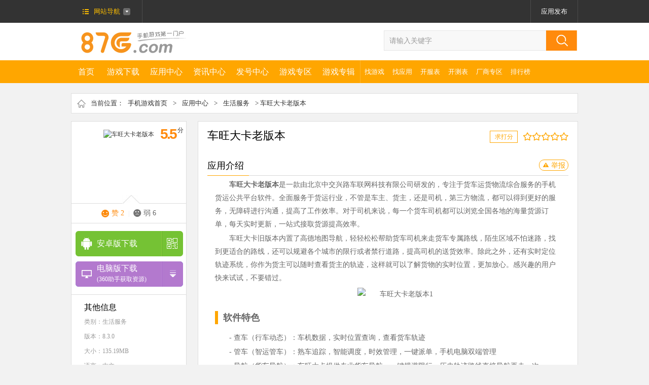

--- FILE ---
content_type: text/html
request_url: https://www.87g.com/az/139391.html
body_size: 85683
content:
<!DOCTYPE html>
<html>
<head>
<meta http-equiv="Content-Type" content="text/html; charset=utf-8" />
<meta http-equiv="Cache-Control" content="no-transform" />
<title>车旺大卡旧版本下载_车旺大卡老版本下载 v8.3.0安卓版 - 87G手游网</title>
<meta name="keywords" content="车旺大卡老版本下载,车旺大卡旧版本下载" />
<meta name="description" content="车旺大卡老版本是一款由北京中交兴路车联网科技有限公司研发的，专注于货车运货物流综合服务的手机货运公共平台软件。" />
<meta content="always" name="referrer">
<meta name="applicable-device" content="pc">
<meta http-equiv="mobile-agent" content="format=xhtml; url=https://m.87g.com/az/139391.html"/>
<meta http-equiv="mobile-agent" content="format=html5; url=https://m.87g.com/az/139391.html"/>
<link rel="alternate" media="only screen and (max-width: 640px)" href="https://m.87g.com/az/139391.html">
<link href="//www.87g.com/statics/css/cui.css" rel="stylesheet" type="text/css" />
<link href="//www.87g.com/statics/css/lib.css" rel="stylesheet" type="text/css" />
<link href="//www.87g.com/statics/css/index.css" rel="stylesheet" type="text/css" />
<link rel="stylesheet" type="text/css" href="//www.87g.com/statics/css/jquery.fancybox.css" media="screen" />
<script type="text/javascript" src="https://www.87g.com/statics/js/jquery1.8.js"></script>
<script type="text/javascript" src="https://www.87g.com/statics/js/member_log_reg.js"></script>
<script type="text/javascript" src="https://www.87g.com/statics/js/jquery.SuperSlide.2.1.js"></script>
 
<script type="text/javascript" src="https://www.87g.com/statics/js/uaredirect.js"></script>
<script type="text/javascript">uaredirect("https://m.87g.com/az/139391.html");</script> 
<!--[if lt IE 10]>
<script type="text/javascript" src="https://www.87g.com/statics/js/PIE.js"></script>
<![endif]-->
<!--[if lte IE 6]>
<script src="https://www.87g.com/statics/js/png.js" type="text/javascript"></script>   
<link rel="stylesheet" href="//www.87g.com/statics/css/ie6.css" /> 
<script type="text/javascript">
// 可以定义背景和直接图片        
DD_belatedPNG.fix('a,span,dt,img,.head-icon,li,.num,.lb');    
</script>
<![endif]-->
</head>
<body>
<div id="top">
     <div class="wp fix">
          <div class="l top-nv pr ">
               <a href="https://www.87g.com/" class="top-menu"><span>网站导航</span></a>
               <div class="top-nv-cont dn">
                  <div class="s1">
                    <dl>
                        <dt class="dt1"><a target="_blank" href="https://www.87g.com/zixun/">资讯中心</a></dt>
                        <dd>
                                                            <a target="_blank" href="https://www.87g.com/zixun/yxzx.html" style="margin-left:0;"  rel="nofollow">游戏资讯</a>|<a target="_blank" href="https://www.87g.com/zixun/yxpc.html"   rel="nofollow">游戏评测</a>|<a target="_blank" href="https://www.87g.com/zixun/yxgl.html"  >游戏攻略</a>|<a target="_blank" href="https://www.87g.com/zixun/yxhd.html"   rel="nofollow">游戏活动</a>                                                    </dd>
                    </dl>
                    <dl>
                        <dt class="dt2"><a target="_blank" href="https://www.87g.com/youxi/">游戏下载</a></dt>
                        <dd><a target="_blank" href="https://www.87g.com/youxi/g-33-0-1-0-0-1.html" style="margin-left:0;">手机网游</a>|<a target="_blank" href="https://www.87g.com/youxi/g-33-0-2-0-0-1.html">单机游戏</a>|<a target="_blank" href="https://www.87g.com/youxi/zhaoyouxi.html">找游戏</a>|<a target="_blank" href="https://www.87g.com/zhuanti/" style="margin-right:0;">游戏专题</a></dd>
                    </dl>
                    <dl>
                        <dd>
                            <ul class="ul-icon">
                                <li class="li1"><a target="_blank" href="http://fahao.87g.com/" rel="nofollow"><span></span>礼包</a></li>
                                <li class="li5"><a target="_blank" href="https://www.87g.com/az/zyy.html"><span></span>应用</a></li>
                                <li class="li2"><a target="_blank" href="http://fahao.87g.com/kaice.html" rel="nofollow"><span></span>测试表</a></li>
                                <li class="li3"><a target="_blank" href="https://www.87g.com/shipin/" rel="nofollow"><span></span>视频</a></li>
                            </ul>
                        </dd>
                    </dl>
                    </div>
                    <div class="c"></div>
                    <div class="s2">
                          <h3><a target="_blank" href="https://www.87g.com/zhuanti/">游戏专区</a></h3>
                          <ul>
                                                                                             <li><a target="_blank" href="https://www.87g.com/yys/">阴阳师</a></li>
                                                              <li><a target="_blank" href="https://www.87g.com/mrzh/">明日之后</a></li>
                                                              <li><a target="_blank" href="https://www.87g.com/zzzj/">重装战姬</a></li>
                                                              <li><a target="_blank" href="https://www.87g.com/bxdwll/">不休的乌拉拉</a></li>
                                                              <li><a target="_blank" href="https://www.87g.com/fgo/">命运冠位指定</a></li>
                                                              <li><a target="_blank" href="https://www.87g.com/blhx/">碧蓝航线</a></li>
                                                                                        </ul>
                    </div>
               </div>
               
                         </div>
          <div class="topr r">
          <div id="isLogin" style="display:none;float:left">
</div>
<div id="noLogin" style="float:left">
<a href="#login-tip" class="top-a login-btn dn" id="logButton" rel="nofollow">登录</a><a href="#register-tip" class="top-a login-btn dn" id="regButton" rel="nofollow">会员注册</a>
</div>
          </div>
     </div>
</div>
<!-- end #top-->

<div class="c"></div>
<div id="hd">
     <div class="wp">
          <div class="logo l"><a href="https://www.87g.com/"><img src="//www.87g.com/statics/images/logo.jpg" alt="87G手游网" /></a></div>
          <div class="so r">
               <form action="https://www.87g.com/search.php" method="get" target="_blank">
                    <input type="hidden" name="m" value="search"/>
                    <input type="hidden" name="c" value="index"/>
                    <input type="hidden" name="a" value="init"/>
                    <input type="hidden" name="typeid" value="-1" id="typeid"/>
                    <input type="hidden" name="siteid" value="1" id="siteid"/>
                    <input type="text" name="q" id="q" class="inp" value="请输入关键字" onfocus="this.value=''" onblur="if(!this.value){this.value=this.defaultValue;}"/>
                    <input type="submit" class="sub" value="" />
               </form>          </div>
     </div>
</div>
<!-- end #hd-->
<div class="c"></div>
<div id="nv">
     <div class="wp fix">
                  <ul class="ul-nv l fix TAB2" id=".nv2-tab">
            <li class="home "><a href="https://www.87g.com/">首页<em></em></a></li>
                                                <li class=""><a href="https://www.87g.com/youxi/" >游戏下载<em></em></a></li>
                        
                                                            <li class=""><a href="https://www.87g.com/az/" >应用中心<em></em></a></li>
                        
                                                            <li class=""><a href="https://www.87g.com/zixun/" target="_blank">资讯中心<em></em></a></li>
                        
                                                            <li class=""><a href="http://fahao.87g.com/" target="_blank">发号中心<em></em></a></li>
                        
                                                            <li class=""><a href="https://www.87g.com/zhuanqu/" >游戏专区<em></em></a></li>
                        
                                                                        
                                                              <li><a href="https://www.87g.com/zhuanji/">游戏专辑</a></li>
          </ul>
          
          <ul class="ul-nv2 l">
            <li><a href="https://www.87g.com/youxi/zhaoyouxi.html">找游戏</a></li>
            <li><a href="https://www.87g.com/az/zyy.html">找应用</a></li>
          	<li><a href="http://fahao.87g.com/kaifu.html">开服表</a></li>
            <li><a href="http://fahao.87g.com/kaice.html">开测表</a></li>
                                                                                                                                                                                                <li><a href="https://www.87g.com/changshang/">厂商专区<em></em></a></li>
                                                <li><a href="https://www.87g.com/sort/">排行榜</a></li>
          </ul>
     </div>
</div>
<!-- end #nv-->

<div id="nv-open">
  <div class="wp">
      	<div class="nv2-tab">
        <ul>
		                    			            <li><a href="https://www.87g.com/youxi/g-18-1.html" target="_blank" >休闲益智</a></li>			
            			            <li><a href="https://www.87g.com/youxi/g-19-1.html" target="_blank" >冒险解谜</a></li>			
            			            <li><a href="https://www.87g.com/youxi/g-20-1.html" target="_blank" >动作格斗</a></li>			
            			            <li><a href="https://www.87g.com/youxi/g-21-1.html" target="_blank" >策略塔防</a></li>			
            			            <li><a href="https://www.87g.com/youxi/g-22-1.html" target="_blank" >角色扮演</a></li>			
            			            <li><a href="https://www.87g.com/youxi/g-23-1.html" target="_blank" >体育竞技</a></li>			
            			            <li><a href="https://www.87g.com/youxi/g-24-1.html" target="_blank" >飞行射击</a></li>			
            			            <li><a href="https://www.87g.com/youxi/g-25-1.html" target="_blank" >模拟经营</a></li>			
            			            <li><a href="https://www.87g.com/youxi/g-26-1.html" target="_blank" >音乐游戏</a></li>			
            			            <li><a href="https://www.87g.com/youxi/g-27-1.html" target="_blank" >棋牌卡牌</a></li>			
            			            <li><a href="https://www.87g.com/youxi/g-28-1.html" target="_blank" >赛车竞速</a></li>			
            			            <li><a href="https://www.87g.com/youxi/g-29-1.html" target="_blank" >其他游戏</a></li>			
                            </ul>
    </div>
        	<div class="nv2-tab">
        <ul>
		                    			            <li><a href="https://www.87g.com/az/g-99-1.html" target="_blank" >聊天社交</a></li>			
            			            <li><a href="https://www.87g.com/az/g-93-1.html" target="_blank" >影音播放</a></li>			
            			            <li><a href="https://www.87g.com/az/g-92-1.html" target="_blank" >系统安全</a></li>			
            			            <li><a href="https://www.87g.com/az/g-95-1.html" target="_blank" >摄影美化</a></li>			
            			            <li><a href="https://www.87g.com/az/g-98-1.html" target="_blank" >购物支付</a></li>			
            			            <li><a href="https://www.87g.com/az/g-97-1.html" target="_blank" >生活服务</a></li>			
            			            <li><a href="https://www.87g.com/az/g-94-1.html" target="_blank" >主题桌面</a></li>			
            			            <li><a href="https://www.87g.com/az/g-100-1.html" target="_blank" >新闻阅读</a></li>			
            			            <li><a href="https://www.87g.com/az/g-96-1.html" target="_blank" >地图导航</a></li>			
            			            <li><a href="https://www.87g.com/az/g-101-1.html" target="_blank" >办公学习</a></li>			
            			            <li><a href="https://www.87g.com/az/g-90-1.html" target="_blank" >金融理财</a></li>			
            			            <li><a href="https://www.87g.com/az/g-91-1.html" target="_blank" >游戏辅助</a></li>			
                            </ul>
    </div>
        	<div class="nv2-tab">
        <ul>
		                    			            <li><a href="https://www.87g.com/zixun/yxzx.html" target="_blank" >游戏资讯</a></li>			
            			            <li><a href="https://www.87g.com/zixun/yxpc.html" target="_blank" >游戏评测</a></li>			
            			            <li><a href="https://www.87g.com/zixun/yxgl.html" target="_blank" >游戏攻略</a></li>			
            			            <li><a href="https://www.87g.com/zixun/yxhd.html" target="_blank" >游戏活动</a></li>			
            			            <li><a href="https://www.87g.com/zixun/xydt.html" target="_blank" >新游动态</a></li>			
                            </ul>
    </div>
        	<div class="nv2-tab">
        <ul>
		                    			            <li><a href="http://fahao.87g.com/zuixinfahao.html" target="_blank" >最新发号</a></li>			
            			            <li><a href="http://fahao.87g.com/dujialibao.html" target="_blank" >独家礼包</a></li>			
            			            <li><a href="http://fahao.87g.com/xinshouka.html" target="_blank" >新手卡</a></li>			
            			            <li><a href="http://fahao.87g.com/jihuoma.html" target="_blank" >激活码</a></li>			
            			            <li><a href="http://fahao.87g.com/kaifu.html" target="_blank" >开服表</a></li>			
            			            <li><a href="http://fahao.87g.com/kaice.html" target="_blank" >开测表</a></li>			
                            </ul>
    </div>
        	<div class="nv2-tab">
        <ul>
		                    			            <li><a href="https://www.87g.com/zhuanji/" target="_blank" >游戏专辑</a></li>			
            			            <li><a href="https://www.87g.com/zhuanji/soft_zj.html" target="_blank" >应用专辑</a></li>			
            			            <li><a href="https://www.87g.com/zhuanti/" target="_blank" >游戏专题</a></li>			
                            </ul>
    </div>
        	<div class="nv2-tab">
        <ul>
		                                    </ul>
    </div>
        </div>
</div>
<div class="h20"></div><link rel="stylesheet" href="//www.87g.com/statics/css/hf.css" />
<div id="bd">
    <div class="wp fix">
        <div class="cur bor">
            当前位置：<a target="_blank" href="https://www.87g.com/">手机游戏首页</a> &gt; <a href="https://www.87g.com/az/">应用中心</a> > <a href="https://www.87g.com/az/g-97-1.html">生活服务</a> > 车旺大卡老版本        </div>
        <div class="h15"></div>
        <div class="hf-left">
            <div class="hf-fix">
                <div class="hf-d1">
                    <div class="con">
                        <img src="//pic.87g.com/upload/2023/0601/20230601030959297.png" alt="车旺大卡老版本" class="yuanjiao">
                        <span class="fen"><b id="gm_score">5.5</b>分</span>
                        <span class="ic-arr"></span>
                    </div>
                    <div class="info">
                        <span class="zan"><a href="javascript:void(0);" id="zan_ck" onclick="isgood()">赞 <em id="zan">2</em></a></span> |
                        <span class="ruo"><a href="javascript:void(0);" id="ruo_ck" onclick="isbad()">弱 <em id="ruo">6</em></a></span>
                    </div>
                </div>
                                                                
                                                                                                                                <div class="h15"></div>
                <div class="hf-d2">
                    					                    <div class="s3">
                        <a rel="nofollow" href="https://az.87g.com/com.vehicles.activities.apk" target="_blank" onclick="downcount()">安卓版下载 </a>
                        <span>
                                <em class="em3">
                                <img src="https://www.87g.com/phpqrcode/?data=https://m.87g.com/az/139391.html&color=648918&size=4" alt="车旺大卡老版本安卓下载" /><p>安卓下载</p>
                                </em>
                            </span>
                    </div>
                                                                                
                                    </div>
                
                                <div class="c"></div>
            </div>
            <div class="hf-d3 " id="down_info" cooperate_pc="pc_mnq">
                <h3>其他信息</h3>
                <p>类别：<a target="_blank" href="https://www.87g.com/az/g-97-1.html">生活服务</a></p>
                <p>版本：8.3.0</p>                <p>大小：135.19MB</p>
                <p>语言：中文 </p>
                <p>更新：2025-04-03</p>
                <p>平台：安卓</p>
                                <p class="mb10"><span class="cstitle typetitle">厂商：</span><span class="csname typename" title="北京中交兴路车联网科技有限公司">北京中交兴路车联网科技有限公司</span></p>
                								<p class="mb10"><span class="typetitle">包名：</span><span class="typename" title="com.vehicles.activities">com.vehicles.activities</span></p>
																                <p class="mb10"><span class="typetitle">备号：</span><span class="typename" title="京ICP备14044000号5A">京ICP备14044000号5A</span></p>            </div>
                                                                            <div class="bgf bor fix pl10 pr10 tjsfdiv">
                <div class="tit-index">
                    <span>相关应用</span>
                </div>
                <div class="l">
                    <ul class="tjul">
                                                <li>
                            <i><a href="https://www.87g.com/az/206734.html" target="_blank"><img src="//pic.87g.com/upload/2026/0115/20260115085930731.png" alt="马帮司机端"></a></i>
                            <p><a href="https://www.87g.com/az/206734.html" target="_blank">马帮司机端</a></p>
                            <span>生活服务 / 49.65MB</span>
                        </li>
                                                <li>
                            <i><a href="https://www.87g.com/az/26206.html" target="_blank"><img src="//pic.87g.com/upload/2025/0903/202509030922335123906.png" alt="货拉拉企业版app"></a></i>
                            <p><a href="https://www.87g.com/az/26206.html" target="_blank">货拉拉企业版app</a></p>
                            <span>生活服务 / 80.99MB</span>
                        </li>
                                                <li>
                            <i><a href="https://www.87g.com/az/202599.html" target="_blank"><img src="//pic.87g.com/upload/2025/1112/20251112020342964.png" alt="易配送app官方版"></a></i>
                            <p><a href="https://www.87g.com/az/202599.html" target="_blank">易配送app官方版</a></p>
                            <span>生活服务 / 114.47MB</span>
                        </li>
                                                <li>
                            <i><a href="https://www.87g.com/az/169966.html" target="_blank"><img src="//pic.87g.com/upload/2024/0711/20240711150415439.png" alt="华制远控app"></a></i>
                            <p><a href="https://www.87g.com/az/169966.html" target="_blank">华制远控app</a></p>
                            <span>生活服务 / 158.36MB</span>
                        </li>
                                                <li>
                            <i><a href="https://www.87g.com/az/35512.html" target="_blank"><img src="//pic.87g.com/upload/2026/0107/20260107015609617.png" alt="蓝犀牛搬家app官方正版"></a></i>
                            <p><a href="https://www.87g.com/az/35512.html" target="_blank">蓝犀牛搬家app官方正版</a></p>
                            <span>生活服务 / 54.56MB</span>
                        </li>
                                            </ul>
                </div>
            </div>
            
            <div class="bgf fix m1 pt15 down_sort">
                <ul class="ul-tab5 fix TAB" id=".tab6-show">
                    <li class="hover">
                        <a href="javascript:;" rel="nofollow">周排行</a>
                    </li>
                    <li>
                        <a href="javascript:;" rel="nofollow">月排行</a>
                    </li>
                </ul>
                <div class="c"></div>
                <ul class="ul-txt-pic2 ul-txt-pic2-1  fix HOTTOP tab6-show">
                				                                                <li class="ok fix">
                    <b class="i t">1</b>
                    <div class="hover-prev x">
                        <h3>
                            <a href="javascript:void(0);">casual dieting安卓版</a>
                        </h3>
                    </div>
                    <div class="hover-next">
                        <div class="pic l">
                            <a rel="nofollow" target="_blank" href="https://www.87g.com/az/106771.html">
                                <img src="//pic.87g.com/upload/2026/0109/20260109025536981.png" alt="casual dieting安卓版" class="yuanjiao" />
                            </a>
                        </div>
                        <div class="txt l">
                            <h3>
                                <a target="_blank" href="https://www.87g.com/az/106771.html">casual dieting安卓版</a>
                            </h3>
                            <p>
                                <a rel="nofollow" target="_blank" href="https://www.87g.com/az/106771.html">详情</a>
                            </p>
                        </div>
                    </div>
                </li>
                                <li class=" fix">
                    <b class="i t">2</b>
                    <div class="hover-prev x">
                        <h3>
                            <a href="javascript:void(0);">丰声官方版</a>
                        </h3>
                    </div>
                    <div class="hover-next">
                        <div class="pic l">
                            <a rel="nofollow" target="_blank" href="https://www.87g.com/az/96444.html">
                                <img src="//pic.87g.com/upload/2022/0212/20220212082923918.jpg" alt="丰声官方版" class="yuanjiao" />
                            </a>
                        </div>
                        <div class="txt l">
                            <h3>
                                <a target="_blank" href="https://www.87g.com/az/96444.html">丰声官方版</a>
                            </h3>
                            <p>
                                <a rel="nofollow" target="_blank" href="https://www.87g.com/az/96444.html">详情</a>
                            </p>
                        </div>
                    </div>
                </li>
                                <li class=" fix">
                    <b class="i t">3</b>
                    <div class="hover-prev x">
                        <h3>
                            <a href="javascript:void(0);">实时高度表app最新版(无网络测量海拔)</a>
                        </h3>
                    </div>
                    <div class="hover-next">
                        <div class="pic l">
                            <a rel="nofollow" target="_blank" href="https://www.87g.com/az/48525.html">
                                <img src="//pic.87g.com/upload/2020/0623/20200623020330332.png" alt="实时高度表app最新版(无网络测量海拔)" class="yuanjiao" />
                            </a>
                        </div>
                        <div class="txt l">
                            <h3>
                                <a target="_blank" href="https://www.87g.com/az/48525.html">实时高度表app最新版(无网络测量海拔)</a>
                            </h3>
                            <p>
                                <a rel="nofollow" target="_blank" href="https://www.87g.com/az/48525.html">详情</a>
                            </p>
                        </div>
                    </div>
                </li>
                                <li class=" fix">
                    <b class="i ">4</b>
                    <div class="hover-prev x">
                        <h3>
                            <a href="javascript:void(0);">洁世家健康app</a>
                        </h3>
                    </div>
                    <div class="hover-next">
                        <div class="pic l">
                            <a rel="nofollow" target="_blank" href="https://www.87g.com/az/159316.html">
                                <img src="//pic.87g.com/upload/2024/0410/202404100952597.png" alt="洁世家健康app" class="yuanjiao" />
                            </a>
                        </div>
                        <div class="txt l">
                            <h3>
                                <a target="_blank" href="https://www.87g.com/az/159316.html">洁世家健康app</a>
                            </h3>
                            <p>
                                <a rel="nofollow" target="_blank" href="https://www.87g.com/az/159316.html">详情</a>
                            </p>
                        </div>
                    </div>
                </li>
                                <li class=" fix">
                    <b class="i ">5</b>
                    <div class="hover-prev x">
                        <h3>
                            <a href="javascript:void(0);">TimeTree官方中文版</a>
                        </h3>
                    </div>
                    <div class="hover-next">
                        <div class="pic l">
                            <a rel="nofollow" target="_blank" href="https://www.87g.com/az/86329.html">
                                <img src="//pic.87g.com/upload/2022/0811/20220811111516133.png" alt="TimeTree官方中文版" class="yuanjiao" />
                            </a>
                        </div>
                        <div class="txt l">
                            <h3>
                                <a target="_blank" href="https://www.87g.com/az/86329.html">TimeTree官方中文版</a>
                            </h3>
                            <p>
                                <a rel="nofollow" target="_blank" href="https://www.87g.com/az/86329.html">详情</a>
                            </p>
                        </div>
                    </div>
                </li>
                                <li class=" fix">
                    <b class="i ">6</b>
                    <div class="hover-prev x">
                        <h3>
                            <a href="javascript:void(0);">澳客app手机版</a>
                        </h3>
                    </div>
                    <div class="hover-next">
                        <div class="pic l">
                            <a rel="nofollow" target="_blank" href="https://www.87g.com/az/66322.html">
                                <img src="//pic.87g.com/upload/2025/1223/20251223030316897.png" alt="澳客app手机版" class="yuanjiao" />
                            </a>
                        </div>
                        <div class="txt l">
                            <h3>
                                <a target="_blank" href="https://www.87g.com/az/66322.html">澳客app手机版</a>
                            </h3>
                            <p>
                                <a rel="nofollow" target="_blank" href="https://www.87g.com/az/66322.html">详情</a>
                            </p>
                        </div>
                    </div>
                </li>
                                <li class=" fix">
                    <b class="i ">7</b>
                    <div class="hover-prev x">
                        <h3>
                            <a href="javascript:void(0);">账号生成器高级版安卓版</a>
                        </h3>
                    </div>
                    <div class="hover-next">
                        <div class="pic l">
                            <a rel="nofollow" target="_blank" href="https://www.87g.com/az/194200.html">
                                <img src="//pic.87g.com/upload/2025/0613/20250613085851397.png" alt="账号生成器高级版安卓版" class="yuanjiao" />
                            </a>
                        </div>
                        <div class="txt l">
                            <h3>
                                <a target="_blank" href="https://www.87g.com/az/194200.html">账号生成器高级版安卓版</a>
                            </h3>
                            <p>
                                <a rel="nofollow" target="_blank" href="https://www.87g.com/az/194200.html">详情</a>
                            </p>
                        </div>
                    </div>
                </li>
                                <li class=" fix">
                    <b class="i ">8</b>
                    <div class="hover-prev x">
                        <h3>
                            <a href="javascript:void(0);">fake location专业版</a>
                        </h3>
                    </div>
                    <div class="hover-next">
                        <div class="pic l">
                            <a rel="nofollow" target="_blank" href="https://www.87g.com/az/121302.html">
                                <img src="//pic.87g.com/upload/2022/1121/20221121090607735.jpg" alt="fake location专业版" class="yuanjiao" />
                            </a>
                        </div>
                        <div class="txt l">
                            <h3>
                                <a target="_blank" href="https://www.87g.com/az/121302.html">fake location专业版</a>
                            </h3>
                            <p>
                                <a rel="nofollow" target="_blank" href="https://www.87g.com/az/121302.html">详情</a>
                            </p>
                        </div>
                    </div>
                </li>
                                <li class=" fix">
                    <b class="i ">9</b>
                    <div class="hover-prev x">
                        <h3>
                            <a href="javascript:void(0);">App Store安卓版</a>
                        </h3>
                    </div>
                    <div class="hover-next">
                        <div class="pic l">
                            <a rel="nofollow" target="_blank" href="https://www.87g.com/az/43354.html">
                                <img src="//pic.87g.com/upload/2021/1129/20211129041702994.jpg" alt="App Store安卓版" class="yuanjiao" />
                            </a>
                        </div>
                        <div class="txt l">
                            <h3>
                                <a target="_blank" href="https://www.87g.com/az/43354.html">App Store安卓版</a>
                            </h3>
                            <p>
                                <a rel="nofollow" target="_blank" href="https://www.87g.com/az/43354.html">详情</a>
                            </p>
                        </div>
                    </div>
                </li>
                                                </ul>

                <ul class="ul-txt-pic2 ul-txt-pic2-1  fix HOTTOP tab6-show dn">
                                                                <li class="ok fix">
                    <b class="i t">1</b>
                    <div class="hover-prev x">
                        <h3>
                            <a href="javascript:void(0);">casual dieting安卓版</a>
                        </h3>
                    </div>
                    <div class="hover-next">
                        <div class="pic l">
                            <a rel="nofollow" target="_blank" href="https://www.87g.com/az/106771.html">
                                <img src="//pic.87g.com/upload/2026/0109/20260109025536981.png" alt="casual dieting安卓版" class="yuanjiao" />
                            </a>
                        </div>
                        <div class="txt l">
                            <h3>
                                <a target="_blank" href="https://www.87g.com/az/106771.html">casual dieting安卓版</a>
                            </h3>
                            <p>
                                <a rel="nofollow" target="_blank" href="https://www.87g.com/az/106771.html">详情</a>
                            </p>
                        </div>
                    </div>
                </li>
                                <li class=" fix">
                    <b class="i t">2</b>
                    <div class="hover-prev x">
                        <h3>
                            <a href="javascript:void(0);">粤政易手机版</a>
                        </h3>
                    </div>
                    <div class="hover-next">
                        <div class="pic l">
                            <a rel="nofollow" target="_blank" href="https://www.87g.com/az/52995.html">
                                <img src="//pic.87g.com/upload/2020/0818/20200818083139702.jpg" alt="粤政易手机版" class="yuanjiao" />
                            </a>
                        </div>
                        <div class="txt l">
                            <h3>
                                <a target="_blank" href="https://www.87g.com/az/52995.html">粤政易手机版</a>
                            </h3>
                            <p>
                                <a rel="nofollow" target="_blank" href="https://www.87g.com/az/52995.html">详情</a>
                            </p>
                        </div>
                    </div>
                </li>
                                <li class=" fix">
                    <b class="i t">3</b>
                    <div class="hover-prev x">
                        <h3>
                            <a href="javascript:void(0);">专业风水罗盘5.1app</a>
                        </h3>
                    </div>
                    <div class="hover-next">
                        <div class="pic l">
                            <a rel="nofollow" target="_blank" href="https://www.87g.com/az/94379.html">
                                <img src="//pic.87g.com/upload/2022/0115/20220115084728818.png" alt="专业风水罗盘5.1app" class="yuanjiao" />
                            </a>
                        </div>
                        <div class="txt l">
                            <h3>
                                <a target="_blank" href="https://www.87g.com/az/94379.html">专业风水罗盘5.1app</a>
                            </h3>
                            <p>
                                <a rel="nofollow" target="_blank" href="https://www.87g.com/az/94379.html">详情</a>
                            </p>
                        </div>
                    </div>
                </li>
                                <li class=" fix">
                    <b class="i ">4</b>
                    <div class="hover-prev x">
                        <h3>
                            <a href="javascript:void(0);">澳客app手机版</a>
                        </h3>
                    </div>
                    <div class="hover-next">
                        <div class="pic l">
                            <a rel="nofollow" target="_blank" href="https://www.87g.com/az/66322.html">
                                <img src="//pic.87g.com/upload/2025/1223/20251223030316897.png" alt="澳客app手机版" class="yuanjiao" />
                            </a>
                        </div>
                        <div class="txt l">
                            <h3>
                                <a target="_blank" href="https://www.87g.com/az/66322.html">澳客app手机版</a>
                            </h3>
                            <p>
                                <a rel="nofollow" target="_blank" href="https://www.87g.com/az/66322.html">详情</a>
                            </p>
                        </div>
                    </div>
                </li>
                                <li class=" fix">
                    <b class="i ">5</b>
                    <div class="hover-prev x">
                        <h3>
                            <a href="javascript:void(0);">退役军人服务app官方正版</a>
                        </h3>
                    </div>
                    <div class="hover-next">
                        <div class="pic l">
                            <a rel="nofollow" target="_blank" href="https://www.87g.com/az/163847.html">
                                <img src="//pic.87g.com/upload/2024/0531/20240531082830211.png" alt="退役军人服务app官方正版" class="yuanjiao" />
                            </a>
                        </div>
                        <div class="txt l">
                            <h3>
                                <a target="_blank" href="https://www.87g.com/az/163847.html">退役军人服务app官方正版</a>
                            </h3>
                            <p>
                                <a rel="nofollow" target="_blank" href="https://www.87g.com/az/163847.html">详情</a>
                            </p>
                        </div>
                    </div>
                </li>
                                <li class=" fix">
                    <b class="i ">6</b>
                    <div class="hover-prev x">
                        <h3>
                            <a href="javascript:void(0);">小米应用商店官方正版</a>
                        </h3>
                    </div>
                    <div class="hover-next">
                        <div class="pic l">
                            <a rel="nofollow" target="_blank" href="https://www.87g.com/az/28921.html">
                                <img src="//pic.87g.com/upload/2022/0813/20220813082442975.jpg" alt="小米应用商店官方正版" class="yuanjiao" />
                            </a>
                        </div>
                        <div class="txt l">
                            <h3>
                                <a target="_blank" href="https://www.87g.com/az/28921.html">小米应用商店官方正版</a>
                            </h3>
                            <p>
                                <a rel="nofollow" target="_blank" href="https://www.87g.com/az/28921.html">详情</a>
                            </p>
                        </div>
                    </div>
                </li>
                                <li class=" fix">
                    <b class="i ">7</b>
                    <div class="hover-prev x">
                        <h3>
                            <a href="javascript:void(0);">大象库最新版</a>
                        </h3>
                    </div>
                    <div class="hover-next">
                        <div class="pic l">
                            <a rel="nofollow" target="_blank" href="https://www.87g.com/az/205015.html">
                                <img src="//pic.87g.com/upload/2025/1219/20251219105133985.jpg" alt="大象库最新版" class="yuanjiao" />
                            </a>
                        </div>
                        <div class="txt l">
                            <h3>
                                <a target="_blank" href="https://www.87g.com/az/205015.html">大象库最新版</a>
                            </h3>
                            <p>
                                <a rel="nofollow" target="_blank" href="https://www.87g.com/az/205015.html">详情</a>
                            </p>
                        </div>
                    </div>
                </li>
                                <li class=" fix">
                    <b class="i ">8</b>
                    <div class="hover-prev x">
                        <h3>
                            <a href="javascript:void(0);">赏帮赚app官方版</a>
                        </h3>
                    </div>
                    <div class="hover-next">
                        <div class="pic l">
                            <a rel="nofollow" target="_blank" href="https://www.87g.com/az/104157.html">
                                <img src="//pic.87g.com/upload/2022/0511/20220511020139251.png" alt="赏帮赚app官方版" class="yuanjiao" />
                            </a>
                        </div>
                        <div class="txt l">
                            <h3>
                                <a target="_blank" href="https://www.87g.com/az/104157.html">赏帮赚app官方版</a>
                            </h3>
                            <p>
                                <a rel="nofollow" target="_blank" href="https://www.87g.com/az/104157.html">详情</a>
                            </p>
                        </div>
                    </div>
                </li>
                                <li class=" fix">
                    <b class="i ">9</b>
                    <div class="hover-prev x">
                        <h3>
                            <a href="javascript:void(0);">丰声官方版</a>
                        </h3>
                    </div>
                    <div class="hover-next">
                        <div class="pic l">
                            <a rel="nofollow" target="_blank" href="https://www.87g.com/az/96444.html">
                                <img src="//pic.87g.com/upload/2022/0212/20220212082923918.jpg" alt="丰声官方版" class="yuanjiao" />
                            </a>
                        </div>
                        <div class="txt l">
                            <h3>
                                <a target="_blank" href="https://www.87g.com/az/96444.html">丰声官方版</a>
                            </h3>
                            <p>
                                <a rel="nofollow" target="_blank" href="https://www.87g.com/az/96444.html">详情</a>
                            </p>
                        </div>
                    </div>
                </li>
                                                </ul>
            </div>
        </div>
        
        <div class="hf-right">
            <div class="p20">
                <div class="hf-g1">
                    <div class="left">
                        <h2>
                                                                                                                <strong>车旺大卡老版本</strong> <span></span>
                        </h2>
                    </div>
                    <div class="right">
                        <span class='fen1'>求打分</span>
                        <div class="scoreBox" id="scoreBox">
                            <ul class='maskBox' id='maskBox'></ul>
                            <div class="starBg" id="starBg"></div>
                            <input type="hidden" id="scoreValue" value="0" />
                            <ul class="ul-fen">
                                <li>1分! 不给力 <em></em></li>
                                <li>2分! 不给力<em></em></li>
                                <li>3分! 一般 <em></em></li>
                                <li>4分! 一般 <em></em></li>
                                <li>5分! 给力 <em></em></li>
                                <li>6分! 给力 <em></em></li>
                                <li>7分! 非常给力<em></em></li>
                                <li>8分! 非常给力 <em></em></li>
                                <li>9分! 超级给力 <em></em></li>
                                <li>10分! 超级给力 <em></em></li>
                            </ul>
                        </div>
                        <div class="c"></div>
                    </div>
                                    </div>
                <div class="c"></div>
                <div class="hf-g2">
                    <h3 class="hf-tit3"><strong>应用介绍</strong></h3>
                    <div class="h100 jieshao">
                        <p><strong>车旺大卡老版本</strong>是一款由北京中交兴路车联网科技有限公司研发的，专注于货车运货物流综合服务的手机货运公共平台软件。全面服务于货运行业，不管是车主、货主，还是司机，第三方物流，都可以得到更好的服务，无障碍进行沟通，提高了工作效率。对于司机来说，每一个货车司机都可以浏览全国各地的海量货源订单，每天实时更新，一站式接取货源提高效率。</p>

<p>车旺大卡旧版本内置了高德地图导航，轻轻松松帮助货车司机来走货车专属路线，陌生区域不怕迷路，找到更适合的路线，还可以规避各个城市的限行或者禁行道路，提高司机的送货效率。除此之外，还有实时定位轨迹系统，你作为货主可以随时查看货主的轨迹，这样就可以了解货物的实时位置，更加放心。感兴趣的用户快来试试，不要错过。</p>



<p align="center"><img alt="车旺大卡老版本1" src="https://pic.87g.com/upload/2023/0818/20230818142258717.png"></p>



<h4>软件特色</h4>

<p>- 查车（行车动态）：车机数据，实时位置查询，查看货车轨迹</p>

<p>- 管车（智运管车）：熟车追踪，智能调度，时效管理，一键派单，手机电脑双端管理</p>

<p>- 导航（货车导航）：车旺大卡提供专业货车导航，一键规避限行，历史轨迹路线直接导航再走一次</p>

<p>- 相机（水印相机）：记录车牌号、位置地图、日期时间三要素的拍照神器</p>

<p>- 互助（行车互助）：卡友互帮互助，修车问路5分钟解答，每天看用车小技巧</p>

<p>- 交友（卡友圈）：最新货运政策，卡友在途见闻、情感真情流露</p>

<p>- ETC（货车ETC）：高速出行一卡畅通，日结周结方便灵活，还享至少95折通行费优惠</p>

<p>- 加油（柴油卡）：一卡在手，全国优惠，最高返利11.5%</p>

<p>- 违章（违章查询）：货车车辆在线违章查询、足不出户即可缴纳违章罚款</p>

<p>- 年审（网上年审）：提供在线审核车辆营运证（道路运输许可证）服务</p>



<p align="center"><img alt="车旺大卡老版本软件特色" src="https://pic.87g.com/upload/2023/0818/20230818142258368.png"></p>



<h4>软件亮点</h4>

<p>1、车辆福利：可以选择保险服务操作，优惠加油服务，金融贷款轻松解决；</p>

<p>2、热门推荐：实时更新推荐热门的货车、路线等消息，可以及时掌握确定货物运输方向；</p>

<p>3、帮助系统：可以加入油互帮计划，油量丢失可以领取补助金帮你分担损失，还能时刻与更多司机朋友互相帮助；</p>

<p>4、路线行驶：随时查看行车动态，随时可在运输中查询更多便名服务，查看最近距离的服务；</p>

<p>5、运货操作：点击我要运货输入自己的货物找寻货车就能进行货物运输，方便快捷；</p>

<p>6、各种服务：全国ETC皆可查看办理，经验路线供你选择查看；</p>

<p>7、时刻记录：可以拍摄水印照片，拍摄视频进行发布，货运生活随时记录；</p>

<p align="center"><img alt="车旺大卡老版本3" src="https://pic.87g.com/upload/2025/0403/20250403134958172.jpg"></p>



<h4>软件优势</h4>

<p><strong>1、车辆管理</strong></p>

<p>在车旺大卡上经过审核认证的车主可免费绑定多台车辆信息，通过移动端实时定位车辆位置，查看行车轨迹、行驶里程、油耗等营运数据，可通过权限分享与亲友、车队共同查看管理。</p>

<p>用户可使用手机一键管车，实现车辆实时定位和云端动态共享。据统计，&ldquo;车辆管理&rdquo;功能日均有350 万次点击，超30 万+ 人使用。</p>

<p><strong>2、货车导航</strong></p>

<p>车旺大卡平台凭借&ldquo;货运平台&rdquo;独具的大数据优势，分析每日实时获取的海量营运车辆行驶轨迹数据，推荐给用户高效运输经验路线。</p>

<p><strong>3、在途助手</strong></p>

<p>车旺大卡平台在途的其他服务涵盖加油/ 气站、餐饮、住宿、维修站、物流园、停车场、违章查询、堵点上报等，每个版块的分类信息详尽、实用。</p>

<p>基于GPS 定位和手机拍照的&ldquo;水印相机&rdquo;可以根据实时定位发布当前的道路交通状况，帮助司机和车主建立沟通渠道，增加沟通的信任点，建立互信机制，减少了不必要的沟通成本和流程。</p>

<p><strong>4、金融服务</strong></p>

<p>车旺大卡以&ldquo;场景＋数据＋金融&rdquo;模式，创新金融服务，推出了针对加油、过路、运费、保费、购车等多个物流场景所需要的金融服务。</p>

<p align="center"><img alt="车旺大卡老版本2" src="https://pic.87g.com/upload/2025/0403/20250403134958209.jpg"></p>



<h4>软件功能</h4>

<p>1、圈子（行业圈）：加入车旺大卡的用户可以在圈子里发布包括找车、找货、交友、求职招聘、买车卖车等各类信息，也可以通过为其他用户发布的信息点赞、评论、分享等方式进行互动。通过实名认证的车旺大卡用户，还可以在圈子里发布发货、招聘、购车、售车等垂直分类信息，其他用户通过点击圈子顶部中央区域进入&ldquo;内容搜索&rdquo;页面，可以定向查看这些信息。</p>

<p>2、发货：在车旺大卡，货主通过车旺大卡发布的货源信息在此页面展示，有运货需求的用户可以通过留言或加好友发送信息的方式与货主联系，通过车旺大卡达成运货协议。</p>

<p>3、招聘：车主、企业等可在此发布招聘信息，供有求职需求的用户查看并主动联系，通过车旺大卡达成合作意向。</p>

<p>4、找车：用户可根据出发地、目的地、车型、车长、载重、距离等因素进行车辆筛选，寻找符合需求的车辆，并可直接拨打车主电话进行联系。</p>

<p>5、周边：用户可在此查询自己周边的加油站、维修站、停车场、物流园、餐馆、住宿信息，车旺大卡会自动为用户推荐最近的场所信息，用户也点击查看场所列表进行选择，并直接拨打电话进行联络。</p>

<p>6、行车动态：用户可在此查看自己名下车辆的行车实时位置、运行轨迹、超速报警、里程统计信息。</p>

<p>7、路况：用户可在此查看当前区域的路况信息，也可输入高速公路编号或名称查看特定高速的路况信息。</p>



<p align="center"><img alt="车旺大卡老版本软件功能" src="https://pic.87g.com/upload/2023/0818/20230818142259544.png"></p>



<h4>怎么添加车辆</h4>

<p>1、打开车旺大卡行车定位，进入。</p>

<p>2、下一步，继续在个人中心那里点击添加爱车跳转。</p>



<p align="center"><img alt="车旺大卡老版本怎么添加车辆1" src="https://pic.87g.com/upload/2023/0818/20230818142259410.png"></p>



<p>3、这个时候，需要启动图示按钮。</p>



<p align="center"><img alt="车旺大卡老版本怎么添加车辆2" src="https://pic.87g.com/upload/2023/0818/20230818142300114.png"></p>



<p>4、如果没问题，就根据实际情况填写相关信息并确定完成。</p>



<p align="center"><img alt="车旺大卡老版本怎么添加车辆3" src="https://pic.87g.com/upload/2023/0818/20230818142300286.png"></p>



<p>5、这样一来会得到对应结果，即可实现要求了。</p>

<h4>常见问题</h4>

<p><span style="color:#ff0000;">Q：车旺大卡显示车辆到期怎么回事？</span></p>

<p>检查是否过期。</p>

<p>A：1、检查车辆是否已经过期，如果是的话，需要重新办理车辆注册证和行驶证，并在规定的时间内进行年检。</p>

<p>2、如果已经更新了车辆注册证和行驶证以及完成了年检，但仍然显示车辆过期，则可能是因为车旺大卡上的信息还没有更新，可以联系车旺客服部门，提供最新车辆信息，让其帮助更新车辆信息。</p>

<p>3、如果在使用车辆时被警察拦下或遭受罚款，需要出示最新的车辆注册证和行驶证，以证明您已按时更新了车辆信息，还需要向警方出示车旺大卡，并解释该卡上显示过期的原因。</p>

<p><span style="color:#ff0000;">Q：车旺大卡怎么不让别人看见自己位置？</span></p>

<p>A：1、登录车旺大卡app，找到账号设置；</p>

<p>2、点击&ldquo;安全设置&rdquo;，进入&ldquo;安全设置&rdquo;页面；</p>

<p>3、点击&ldquo;定位设置&rdquo;，进入&ldquo;定位设置&rdquo;页面；</p>

<p>4、将&ldquo;定位设置&rdquo;开关关闭，即可取消定位，不让别人看到。</p>

<p>或者通过物理方法去屏蔽定位</p>

<p>屏蔽货车定位的方法如下：</p>

<p>第一种、可以直接拔掉定位器的电源。</p>

<p>第二种、用实时监控仪也就是用GPRS、CDMA传送信号，这样就可以找出有没有电话卡，然后将其拔掉就行了。</p>

<p>第三种、可以直接遮蔽天线或用金属物质对GPS进行信号干扰。如果觉得被骚扰，可以直接删除好友，或者列为黑名单，或者设置不接受信息通知即可。</p>



<p align="center"><img alt="车旺大卡老版本常见问题" src="https://pic.87g.com/upload/2023/0818/20230818142301223.jpg"></p>



<p><span style="color:#ff0000;">Q：我有多辆车，怎么在车旺APP中操作？</span></p>

<p>A：您可以将您所有车辆都添加进来，在车旺APP的&ldquo;车辆&rdquo;中为每辆车绑定司机，司机同意绑定即可。</p>

<p><span style="color:#ff0000;">Q：交易结束后的货、司机评分的作用？</span></p>

<p>A：评分和评价是双方诚信的体现，诚信评分和评价累积越高，司机或货主被对方选择的几率就越高。</p>

<p><span style="color:#ff0000;">Q：我是承运方为什么要留资？/我为什么要在你们平台注册？/我是承运方，为什么要提供身份证/驾驶证和行驶证？</span></p>

<p>A：车旺平台为承运方和货主双方，提供具备诚信机制的环境。承运方的身份资料可以体现您的真实性，是货品运输安全的基本保障。对于货主我们也有审核真实身份资料的要求，为交易双方做好保障。</p>

<p><span style="color:#ff0000;">Q：我是承运方，你们需要我的信息什么用？</span></p>

<p>A：我们会将您的信息收录在诚信车辆库中，为您持续推荐优质货源。</p>

<p><span style="color:#ff0000;">Q：平台上的车和司机如何管理？</span></p>

<p>A：通过诚信认证机制，所有货源和司机都通过实名认证。发货方和承运方，都在交易成功后进行互评。</p>



<p align="center"><img alt="车旺大卡老版本常见问题2" src="https://pic.87g.com/upload/2023/0818/20230818142301214.jpg"></p>



<h4>软件点评</h4>

<p>车旺大卡是一款全新升级的、专为货运司机打造的日常生活社交、商务办公综合性服务平台;车旺大卡可以轻轻松松地完成货主、司机、车主、第三方物流、亲属间的实时沟通交流，为另一方用户构建一个即时通信的桥梁，让用户们随时随地都能及时开展通信沟通交流，掌握另一方的最新动向;车旺大卡还有着强劲的精准定位，可以精确精准定位另一方的位置，十分的精确，让你随时都能掌握到另一方在哪儿;软件有着的服务比较丰富，找货源送货配货、车源货源、车机精准定位等等这些一应俱全，满足你的需求，有需要的用户可以来免费下载感受。</p>                    </div>
                    <p class="tr sq-zk"><a class="btn" href="javascript:void(0);"><span class="s1">-收起</span><span class="s2">+展开</span></a></p>
                    <div class="h20"></div>
					                    <div class="h20"></div>
                    <div class="hf-boxpic pr">
                        <div class="hf-ban2 dn">
                            <div class="bd" style="">
                                <ul>
                                                                                                                                                                                                                                                                                                <li wid="281" hei="500"><a href="javascript:;"><img src="//pic.87g.com/upload/2023/0601/20230601030941317.png" alt="车旺大卡老版本截图1" height="500"/></a></li>
                                                                                                                                                                                                                                                            <li wid="281" hei="500"><a href="javascript:;"><img src="//pic.87g.com/upload/2023/0601/20230601030940438.png" alt="车旺大卡老版本截图2" height="500"/></a></li>
                                                                                                                                                                                                                                                            <li wid="281" hei="500"><a href="javascript:;"><img src="//pic.87g.com/upload/2023/0601/20230601030941111.png" alt="车旺大卡老版本截图3" height="500"/></a></li>
                                                                                                                                                                                                                                                            <li wid="281" hei="500"><a href="javascript:;"><img src="//pic.87g.com/upload/2023/0601/20230601030940105.png" alt="车旺大卡老版本截图4" height="500"/></a></li>
                                                                                                        </ul>
                            </div>
                            <div class="hd">
                                <ul>
                                                                                                            <li><em></em></li>
                                                                        <li><em></em></li>
                                                                        <li><em></em></li>
                                                                        <li><em></em></li>
                                                                    </ul>
                            </div>
                            <a href="javascript:void(0);" class="suox"></a>
                            <a href="javascript:void(0);" class="prev"></a>
                            <a href="javascript:void(0);" class="next"></a>
                        </div>
                        <!--最后一项输出f_last-->
                        <div class="hf-box2">
                            <div id="imgScrollDiv">
                                <ul>
                                                                                                                                                                                                                        <li data-src="//pic.87g.com/upload/2023/0601/20230601030941317.png"><img src="//pic.87g.com/upload/2023/0601/20230601030941317.png" alt="车旺大卡老版本截图1" /></li>
                                                                                                                                                <li data-src="//pic.87g.com/upload/2023/0601/20230601030940438.png"><img src="//pic.87g.com/upload/2023/0601/20230601030940438.png" alt="车旺大卡老版本截图2" /></li>
                                                                                                                                                <li data-src="//pic.87g.com/upload/2023/0601/20230601030941111.png"><img src="//pic.87g.com/upload/2023/0601/20230601030941111.png" alt="车旺大卡老版本截图3" /></li>
                                                                                                                                                <li data-src="//pic.87g.com/upload/2023/0601/20230601030940105.png"><img src="//pic.87g.com/upload/2023/0601/20230601030940105.png" alt="车旺大卡老版本截图4" /></li>
                                                                    </ul>
                            </div>
                            <div class="f_leftArrow"><a href="javascript:;"></a></div>
                            <div class="f_rightArrow"><a href="javascript:;"></a></div>
                        </div>
                        <input type="hidden" name="sc_contentwidth" id="sc_contentwidth" value="517.04">
                        <div class="c"></div>
                                                                                                                    </div>
                </div>
                <div class="h20"></div>

                                                                                <dl class="xiangguan">
                    <h3 class="hf-tit4">
                                                <strong>其他版本</strong>
                    </h3>
                    <dd class="fbd">
                                                                        <ul class="ul-libao MENU">
                                                        <li class=""><a target="_blank" href="https://www.87g.com/az/180307.html" class="r btn" rel="nofollow">详情</a><h3><img src="//pic.87g.com/upload/2024/0926/20240926091130345.png" alt="车旺大卡货车定位软件" class="yuanjiao"><a target="_blank" href="https://www.87g.com/az/180307.html">车旺大卡货车定位软件</a></h3></li>
                                                                                                        <li class="l"><a target="_blank" href="https://www.87g.com/az/27466.html" class="r btn" rel="nofollow">详情</a><h3><img src="//pic.87g.com/upload/2020/0804/20200804045123926.png" alt="车旺大卡app" class="yuanjiao"><a target="_blank" href="https://www.87g.com/az/27466.html">车旺大卡app</a></h3></li>
                                                                                                        <li class=""><a target="_blank" href="https://www.87g.com/az/152935.html" class="r btn" rel="nofollow">详情</a><h3><img src="//pic.87g.com/upload/2023/1216/20231216015159170.png" alt="车旺大卡8.3.0老版本安装包" class="yuanjiao"><a target="_blank" href="https://www.87g.com/az/152935.html">车旺大卡8.3.0老版本安装包</a></h3></li>
                                                                                                        <li class="l"><a target="_blank" href="https://www.87g.com/az/157626.html" class="r btn" rel="nofollow">详情</a><h3><img src="//pic.87g.com/upload/2024/0318/20240318111626220.png" alt="车旺大卡2022年旧版8.30" class="yuanjiao"><a target="_blank" href="https://www.87g.com/az/157626.html">车旺大卡2022年旧版8.30</a></h3></li>
                                                                        </dd>
                </dl>
                <div class="h"></div>
                                                                
                                                                
                <div class="h"></div>
                <div class="hf-g3">

                                                            
                                        <div class="tuijian">
                        <h3 class="hf-tit4">
                            <a target="_blank" class="hftt-a" href="https://www.87g.com/az/zyy.html"><strong>应用推荐</strong></a>
                        </h3>
                        <ul class="hf-list6">

                            							                            <li>
                                                                                                <a target="_blank" href="https://www.87g.com/az/49388.html"><img src="//pic.87g.com/upload/2022/0825/20220825035830303.png" alt="智慧房东app" class="yuanjiao"/></a>
                                <p><a target="_blank" href="https://www.87g.com/az/49388.html">智慧房东app</a></p>
                            </li>
                                                        							                            <li>
                                                                                                <a target="_blank" href="https://www.87g.com/az/65526.html"><img src="//pic.87g.com/upload/2025/0905/202509050850000601906.png" alt="北京环球度假区app" class="yuanjiao"/></a>
                                <p><a target="_blank" href="https://www.87g.com/az/65526.html">北京环球度假区app</a></p>
                            </li>
                                                        							                            <li>
                                                                                                <a target="_blank" href="https://www.87g.com/az/27574.html"><img src="//pic.87g.com/upload/2025/1013/202510130902319689076.png" alt="路路通手机版" class="yuanjiao"/></a>
                                <p><a target="_blank" href="https://www.87g.com/az/27574.html">路路通手机版</a></p>
                            </li>
                                                        							                            <li>
                                                                                                <a target="_blank" href="https://www.87g.com/az/30151.html"><img src="//pic.87g.com/upload/2019/0805/20190805020941534.png" alt="小伴龙app2026最新版" class="yuanjiao"/></a>
                                <p><a target="_blank" href="https://www.87g.com/az/30151.html">小伴龙app2026最新版</a></p>
                            </li>
                                                        							                            <li>
                                                                                                <a target="_blank" href="https://www.87g.com/az/26608.html"><img src="//pic.87g.com/upload/2025/0922/202509221718229353484.png" alt="中国移动手机营业厅" class="yuanjiao"/></a>
                                <p><a target="_blank" href="https://www.87g.com/az/26608.html">中国移动手机营业厅</a></p>
                            </li>
                                                        							                            <li>
                                                                                                <a target="_blank" href="https://www.87g.com/az/46558.html"><img src="//pic.87g.com/upload/2020/0528/20200528084711704.jpg" alt="亚朵app" class="yuanjiao"/></a>
                                <p><a target="_blank" href="https://www.87g.com/az/46558.html">亚朵app</a></p>
                            </li>
                                                                                                            </ul>
                    </div>
                    <div class="h20"></div>
                                        
					<div class="h20"></div>
					
					<div class="m-groom">
						<div class="g-title fix db-g-title">
							<h3 class="hf-tit4">
								<a class="hftt-a" href="javascript:;"><strong>&nbsp;</strong></a>
							</h3>
							<div class="g-tab sty-2 J_tab">
																			        															<span class="tab-item on">货运app哪个好用<i class="bot-arrow ui-bg"></i></span>
							                            																										        															<span class="tab-item">物流软件<i class="bot-arrow ui-bg"></i></span>
							                            																										        																										        																										        																										        																					</div>
						</div>
																														<div class="cont tab-cont11 on">
							<div class="hd">
																								<div class="img"><a href="https://www.87g.com/zhuanji/1357.html" target="_blank"><img src="//pic.87g.com/upload/2020/0926/20200926044754710.jpg" alt="货运app哪个好用"></a></div>
								<div class="txt">
									<a href="https://www.87g.com/zhuanji/1357.html" target="_blank" class="g-more">更多</a>
									<h4><a href="https://www.87g.com/zhuanji/1357.html" target="_blank" >货运app哪个好用（共<span>99</span>款）</a></h4>
									<p>想要搬家？想要运输货物？想要物流运输？找货运app绝对没问题，能帮助你快速的进行运输，绝对专业安全有保障。越来越多的用户是需要进行搬运，通过最专业的平台寻找最靠谱的搬运公司。</p>
								</div>
							</div>
							<div class="bd">
								<ul class="list">
																																				<li>
										<a target="_blank" href="https://www.87g.com/az/159973.html">
											<div class="head"><img src="//pic.87g.com/upload/2024/0424/202404241558461236291.png" alt=""></div>
											<div class="txt">
												<h5>方程物流司机端app</h5>
												<p>生活服务 | 63.52MB</p>
												<p><div class="star-item">
																	                                <i class="i2"></i><i class="i2"></i><i class="i2"></i><i class="i2"></i><i class="i2"></i>
					                            												</div><span>10.0</span></p>
											</div>
										</a>
									</li>
																		<li>
										<a target="_blank" href="https://www.87g.com/az/153290.html">
											<div class="head"><img src="//pic.87g.com/upload/2023/1223/20231223092129645.png" alt=""></div>
											<div class="txt">
												<h5>特运通货主版</h5>
												<p>生活服务 | 196.49MB</p>
												<p><div class="star-item">
																	                                <i class="i2"></i><i class="i2"></i><i class="i2"></i><i class="i1"></i><i class="i1"></i>
					                            												</div><span>6.0</span></p>
											</div>
										</a>
									</li>
																		<li>
										<a target="_blank" href="https://www.87g.com/az/168947.html">
											<div class="head"><img src="//pic.87g.com/upload/2024/0702/20240702151535510.png" alt=""></div>
											<div class="txt">
												<h5>福佑车队最新版</h5>
												<p>办公学习 | 60.06MB</p>
												<p><div class="star-item">
																	                                <i class="i2"></i><i class="i2"></i><i class="i2"></i><i class="i1"></i><i class="i1"></i>
					                            												</div><span>6.0</span></p>
											</div>
										</a>
									</li>
																		<li>
										<a target="_blank" href="https://www.87g.com/az/153288.html">
											<div class="head"><img src="//pic.87g.com/upload/2023/1223/20231223091931939.png" alt=""></div>
											<div class="txt">
												<h5>特运通车主版</h5>
												<p>生活服务 | 204.23MB</p>
												<p><div class="star-item">
																	                                <i class="i2"></i><i class="i2"></i><i class="i2"></i><i class="i1"></i><i class="i1"></i>
					                            												</div><span>6.0</span></p>
											</div>
										</a>
									</li>
																		<li>
										<a target="_blank" href="https://www.87g.com/az/96280.html">
											<div class="head"><img src="//pic.87g.com/upload/2022/0210/20220210102615546.png" alt=""></div>
											<div class="txt">
												<h5>物泊56找货app</h5>
												<p>办公学习 | 75.82MB</p>
												<p><div class="star-item">
																	                                <i class="i2"></i><i class="i2"></i><i class="i2"></i><i class="i1"></i><i class="i1"></i>
					                            												</div><span>6.0</span></p>
											</div>
										</a>
									</li>
																		<li>
										<a target="_blank" href="https://www.87g.com/az/187423.html">
											<div class="head"><img src="//pic.87g.com/upload/2025/0119/20250119011444864.png" alt=""></div>
											<div class="txt">
												<h5>车小聘app</h5>
												<p>办公学习 | 52.63MB</p>
												<p><div class="star-item">
																	                                <i class="i2"></i><i class="i2"></i><i class="i2"></i><i class="i1"></i><i class="i1"></i>
					                            												</div><span>6.0</span></p>
											</div>
										</a>
									</li>
																										</ul>
							</div>
						</div>
																														<div class="cont tab-cont11">
							<div class="hd">
																								<div class="img"><a href="https://www.87g.com/zhuanji/995.html" target="_blank"><img src="//pic.87g.com/upload/2019/0829/20190829051049716.jpg" alt="物流软件"></a></div>
								<div class="txt">
									<a href="https://www.87g.com/zhuanji/995.html" target="_blank" class="g-more">更多</a>
									<h4><a href="https://www.87g.com/zhuanji/995.html" target="_blank" >物流软件（共<span>99</span>款）</a></h4>
									<p>在这个网络高速发展的时代，通过一款款软件进行物流服务的呼叫已经成了我们的家常便饭了，很多时候我们只用在家里动动手指，就能享受快递员上门配送或者取件的服务，下面就让小编为大家物流软件大全。</p>
								</div>
							</div>
							<div class="bd">
								<ul class="list">
																																				<li>
										<a target="_blank" href="https://www.87g.com/az/159973.html">
											<div class="head"><img src="//pic.87g.com/upload/2024/0424/202404241558461236291.png" alt=""></div>
											<div class="txt">
												<h5>方程物流司机端app</h5>
												<p>生活服务 | 63.52MB</p>
												<p><div class="star-item">
																	                                <i class="i2"></i><i class="i2"></i><i class="i2"></i><i class="i2"></i><i class="i2"></i>
					                            												</div><span>10.0</span></p>
											</div>
										</a>
									</li>
																		<li>
										<a target="_blank" href="https://www.87g.com/az/153290.html">
											<div class="head"><img src="//pic.87g.com/upload/2023/1223/20231223092129645.png" alt=""></div>
											<div class="txt">
												<h5>特运通货主版</h5>
												<p>生活服务 | 196.49MB</p>
												<p><div class="star-item">
																	                                <i class="i2"></i><i class="i2"></i><i class="i2"></i><i class="i1"></i><i class="i1"></i>
					                            												</div><span>6.0</span></p>
											</div>
										</a>
									</li>
																		<li>
										<a target="_blank" href="https://www.87g.com/az/32855.html">
											<div class="head"><img src="//pic.87g.com/upload/2019/0927/20190927031847371.png" alt=""></div>
											<div class="txt">
												<h5>韵达快递手机版</h5>
												<p>生活服务 | 72.25MB</p>
												<p><div class="star-item">
																	                                <i class="i2"></i><i class="i2"></i><i class="i2"></i><i class="i2"></i><i class="i2"></i>
					                            												</div><span>10.0</span></p>
											</div>
										</a>
									</li>
																		<li>
										<a target="_blank" href="https://www.87g.com/az/153288.html">
											<div class="head"><img src="//pic.87g.com/upload/2023/1223/20231223091931939.png" alt=""></div>
											<div class="txt">
												<h5>特运通车主版</h5>
												<p>生活服务 | 204.23MB</p>
												<p><div class="star-item">
																	                                <i class="i2"></i><i class="i2"></i><i class="i2"></i><i class="i1"></i><i class="i1"></i>
					                            												</div><span>6.0</span></p>
											</div>
										</a>
									</li>
																		<li>
										<a target="_blank" href="https://www.87g.com/az/28191.html">
											<div class="head"><img src="//pic.87g.com/upload/2025/0924/202509240848025904042.png" alt=""></div>
											<div class="txt">
												<h5>蜂鸟众包app</h5>
												<p>生活服务 | 124.39MB</p>
												<p><div class="star-item">
																	                                <i class="i2"></i><i class="i2"></i><i class="i2"></i><i class="i1"></i><i class="i1"></i>
					                            												</div><span>6.0</span></p>
											</div>
										</a>
									</li>
																		<li>
										<a target="_blank" href="https://www.87g.com/az/96280.html">
											<div class="head"><img src="//pic.87g.com/upload/2022/0210/20220210102615546.png" alt=""></div>
											<div class="txt">
												<h5>物泊56找货app</h5>
												<p>办公学习 | 75.82MB</p>
												<p><div class="star-item">
																	                                <i class="i2"></i><i class="i2"></i><i class="i2"></i><i class="i1"></i><i class="i1"></i>
					                            												</div><span>6.0</span></p>
											</div>
										</a>
									</li>
																										</ul>
							</div>
						</div>
																	</div>
					
                    <div class="h"></div>
                    <div class="h20"></div>
                    <div class="pinglun">
                        <h3 class="hf-tit4 nomgbo">
                            <strong>网友评论</strong>
                        </h3>
                                                                        <script language="javascript" type="text/javascript">
                            var commentid = 'content_97-139391-1';
                            var nid = '139391';
                            var nmodelid = '2';
                            var isButom = '2';
                            var isContentHide = true;
                        </script>
                            <div class="pl-520am" data-cmtid="139391" data-catid="97" data-pagesize="10" data-scrollload="1" data-scrollbottom="50" data-showhot="3" data-hotpagesize="3" total="0" pageTotal="0" hasmore="0" onclick_count="0">
                                                            </div>
                        <script type="text/javascript" src="https://www.87g.com/statics/js/comment_api.js"></script>
                        <script type="text/javascript" src="https://www.87g.com/statics/js/common_comment.js"></script>
                                            </div>
                </div>
            </div>
        </div>
    </div>
</div>
<!-- end #bd-->


<link rel="stylesheet" href="//www.87g.com/statics/css/jquery.jscrollpane.css" />
<script type="text/javascript" src="https://www.87g.com/statics/js/jquery.mousewheel.js"></script>
<script type="text/javascript" src="https://www.87g.com/statics/js/jquery.jscrollpane.js"></script>
<script type="text/javascript">
    var maxHeight = 500;
    var itunesurl ="";
    var androidurl ="https://az.87g.com/com.vehicles.activities.apk";
    var iosurl ="";
    var mtop="";
    var flag_mtop=0;
    var did=139391;
    var mid=2;
    var cid=97;
    var imgpath="//www.87g.com/statics/images/";
    var s_contentwidth = parseInt($('#sc_contentwidth').val())+80;
    $(document).ready(function(){loadpage();});
    function loadpage(){
        $.getJSON('https://api.87g.com/index.php?m=content&c=content_ajax&a=read_down&id='+did, function(data){
            var zan=data.zan;
            var ruo=data.ruo;
            var score=data.score;
            $("#zan").html(parseInt(zan));
            $("#ruo").html(parseInt(ruo));
            $("#gm_score").html(score);
        });
    }
</script>

<script type="text/javascript">var detail = { 'sid': 139391,'sname': "车旺大卡老版本",'cname': "生活服务",'crid': 89,'cid': 97 };
var _webInfo = {};_webInfo={userid1:"46",userid2:"67",Type:"0",DateTime:"2023-06-01",Id:"139391"};</script>
<script type="text/javascript" charset="UTF-8" src="https://www.87g.com/statics/js/dxinfo.js"></script>
<!-- end #bd-->
<div class="h20"></div>
<div id="fd">
     <div class="wp">
          <div class="fd-logo l"><a href="https://www.87g.com/"><img src="//www.87g.com/statics/images/fd_logo.png" alt="87G手游网" /></a></div>
          <div class="fd-info l">
            <p>
                              <a href="https://www.87g.com/about/aboutus.html" target="_blank" rel="nofollow">关于我们</a> |              
                  <a href="https://www.87g.com/about/contactus.html" target="_blank" rel="nofollow">联系方式</a> |              
                  <a href="https://www.87g.com/about/copyright.html" target="_blank" rel="nofollow">免责声明</a> |              
                  <a href="https://www.87g.com/about/shangwu.html" target="_blank" rel="nofollow">商务洽谈</a> |              
                  <a href="https://www.87g.com/about/custody.html" target="_blank" rel="nofollow">家长监护</a> |              
                  <a href="https://www.87g.com/about/sitemap.html" target="_blank">网站地图</a> |              
                  <a href="https://www.87g.com/about/bangzhu.html" target="_blank" rel="nofollow">帮助中心</a>               
                  </p>
            <p>Copyright © 2014-2026  87g.com, All Rights Reserved.<a href="https://beian.miit.gov.cn" target="_blank" rel="nofollow" class="beian">浙ICP备2022005321号-1</a>浙公网安备33038102330650号</p>
                      </div>
     </div>
</div>
<!-- end #fd-->
<div class="c"></div>
<div class="back-top"><a href="javascript:;" class="backToTop" rel="nofollow"></a></div>

<div class="login-tip dn" id="login-tip"></div>
<div class="login-tip dn" id="register-tip"></div>

<script type="text/javascript" src="https://www.87g.com/statics/js/cui.js"></script>
<script type="text/javascript" src="https://www.87g.com/statics/js/jquery.fancybox.pack.js"></script>
<script type="text/javascript" src="https://www.87g.com/statics/js/jquery.Score.js"></script>
<div style="display:none"><script src="https://www.87g.com/statics/js/tongjig.js"></script></div>
<script type="text/javascript" src="https://www.87g.com/statics/js/downfunction.js"></script>

<script type="application/ld+json">
{
    "@context": "https://ziyuan.baidu.com/contexts/cambrian.jsonld",
	"@id": "https://www.87g.com/az/139391.html",
	"title": "车旺大卡旧版本下载_车旺大卡老版本下载 v8.3.0安卓版",
	"description": "车旺大卡老版本是一款由北京中交兴路车联网科技有限公司研发的，专注于货车运货物流综合服务的手机货运公共平台软件。",
	"pubDate": "2023-06-01T15:07:51",
    "upDate": "2025-04-03T13:50:12",
	"images":[
				"https://pic.87g.com/upload/2023/0818/20230818142258717.png",		"https://pic.87g.com/upload/2023/0818/20230818142258368.png",		"https://pic.87g.com/upload/2025/0403/20250403134958172.jpg"			],
	"data":{
		"WebPage":{
			"headline":"车旺大卡旧版本下载_车旺大卡老版本下载 v8.3.0安卓版",
			"pcUrl":"https://www.87g.com/az/139391.html",
			"wapUrl":"https://m.87g.com/az/139391.html",
			"fromSrc":"87G手游网"
		}
	}
}
</script>
</body>
</html>

--- FILE ---
content_type: text/html; charset=UTF-8
request_url: https://api.87g.com/vif/html_vif.php
body_size: 527
content:
﻿function getVifKey(){
		return '83b86bdcc99b7febb36ced3a23c5f7d9&uskey=819a1ad87f0a4f11232fe9b12cdb5e75&time=1768764600';
	}
setTimeout(function(){
	$('.list-down li a,.soft_other_down li a,.ul-download1 li a').click(function(){
		if($(this).attr('href').indexOf('87g.com')>-1 && $(this).attr('href').indexOf('?key=')<=-1 && $(this).attr('href') != 'javascript:;'){
			$(this).attr('href',$(this).attr('href')+'?key=83b86bdcc99b7febb36ced3a23c5f7d9&uskey=819a1ad87f0a4f11232fe9b12cdb5e75&time=1768764600');
			$obj = $(this);
			setTimeout(function(){
				$obj.attr('href',$obj.attr('href').split('?key')[0])
			},100);
		}
		console.log($(this).attr('href'));
	});
},500);
$('.s3 a').click(function(){
	if($(this).attr('href').indexOf('87g.com')>-1 && $(this).attr('href').indexOf('?')<=-1 && $(this).attr('href').indexOf('/0002/')<=-1 && $(this).attr('href') != 'javascript:;'){
		$f_key = '83b86bdcc99b7febb36ced3a23c5f7d9&uskey=819a1ad87f0a4f11232fe9b12cdb5e75&time=1768764600';
        if($f_key != '')$(this).attr('href',$(this).attr('href')+'?key='+$f_key);
		$obj = $(this);
		console.log($(this).attr('href'));
		setTimeout(function(){
			$obj.attr('href',$obj.attr('href').split('?key')[0])
		},100);
	}
});


--- FILE ---
content_type: text/html; charset=utf-8
request_url: https://api.87g.com/index.php?m=content&c=content_ajax&a=read_down&id=139391
body_size: -48
content:
{"zan":"2","ruo":"6","score":"5.5"}

--- FILE ---
content_type: text/css
request_url: https://www.87g.com/statics/css/index.css
body_size: 19404
content:

.col-l{width:410px;}
.col-r{width:528px;}
.col-l1{width:703px;float:left;}
.col-r1{width:285px;float:right;}
.w245{width:245px;}
.w260{width:260px;}
.w303{width:303px;}
.w345{width:345px;}
.w290{width:290px;}
.w370{width:368px;}
/* 首页 */
.game-tab{height:114px;}
.game-tab dt{width:89px;float:left;}
.game-tab dd{float:left;border-bottom:1px solid #EBEBEB;height:113px;padding-left:14px;}

.dl-m1 dt{float:left;background:url(../images/bg1.png) no-repeat;color:#fff;width:67px;padding-left:7px;}
.dl-m1 dt.dt1{background-image:url(../images/bg2.png);}
.dl-m1 dd{color:#ECECEC;width: 90%;height: 23px;overflow: hidden;}
.dl-m1 dd a{margin:0 12px;font-size:14px;}
.dl-m1 dd a em{display: inline-block;width: 64px;white-space: nowrap;overflow: hidden;cursor: hand;}

.headlines dt{font-size:20px;text-align:center;line-height:36px;height:36px;overflow:hidden;}
.headlines dt a{color:#FF8A0C;}
.headlines dt a:hover{ text-decoration: underline;}
.headlines dd{text-align:center;}
.headlines dd em{display: inline-block;width: 100px;text-overflow: ellipsis;white-space: nowrap;overflow: hidden;}
.headlines dd .w5{width:5px;}
.headlines .head-icon{background:url(../images/jrtt.png) no-repeat;width:61px;height:61px;display:block;
   position:absolute;left:-20px;top:-23px;}


.pic-h3{position:relative;height:189px;}
.pic-h3 img{width:245px;height:189px;}
.pic-h3 h3{font-size:14px;position:absolute;background:url(../images/bg_op.png) repeat-x;height:30px;line-height:30px;left:0;bottom:0;text-align:center;width:100%;font-weight:normal;overflow:hidden;}
.pic-h3 h3 a{color:#fff;}
.pic-h3 h3 a:hover{color:#FF8A0C;}
.pic-h3-1{height:183px;}
.pic-h3-1 img{width:303px;height:183px;}

.xyyg{height:39px;border-bottom:1px solid #E8E7ED;line-height:39px;padding-right:10px;padding-left:5px;font-size:13px;color:#2B2B2B;}

.imgtxt-yxgl{border-bottom:1px dotted #CBCBCB;padding-bottom:19px;height: 118px;}
.imgtxt-yxgl h3{font-size:18px;margin-bottom:22px;height:20px;overflow:hidden;}
.imgtxt-yxgl h3 a{font-size:18px;color:#FF8A0C;}
.imgtxt-yxgl h3 a:hover{text-decoration: underline;}
.imgtxt-yxgl .pic{width:76px;margin-right:10px;position:relative;}
.imgtxt-yxgl .pic img{width:76px;height:76px;border-radius:8px;}
.imgtxt-yxgl .pic .span76{width:76px;height:76px;position:absolute;top:0;left:0;background: url(../images/zj/76_g.png) no-repeat left top;cursor: hand;}
.imgtxt-yxgl .txt{width:255px;font-size:14px;line-height:25px;color:#666666;}

.tab3-l{width:88px;float:left;}
.ul-tab3-cont{width:255px;float:right;padding-right:10px;}
.ul-tab3-cont .pic{}
.ul-tab3-cont .pic img{width:89px;height:89px;border-radius:8px;}
.ul-tab3-cont .pic .span89{width:89px;height:89px;position:absolute;top:0;left:0;background: url(../images/zj/89_g.png) no-repeat left top;cursor: hand;}
.ul-tab3-cont .link-a{width:155px;line-height:22px;font-size:13px;}
.ul-tab3-cont .link-a a{margin:0 10px;}
.ul-tab4-cont{width:485px;}
.ul-tab4-cont dt{height:27px;line-height:27px;width:51px;text-align:center;margin-bottom:20px;color:#fff;font-size:14px;background-color:#FE6D0D;}

.tal-pic td{border:2px solid #fff;}
.tal-pic td a:hover img  {opacity: 0.8}

.pin-pic li { float: left;}
.pin-pic li.s1 { width: 244px; padding-left: 0;}
.pin-pic li.s2 { width: 533px;}
.pin-pic li.s3 { width: 183px;}
.pin-pic li a { position: relative; float: left; margin-left: 2px; margin-bottom: 2px;}
.pin-pic li a img{display: block;}
.pin-pic .s2 .img1{width:206px;height:248px;}
.pin-pic .s2 .img2{width:323px;height:248px;}
.pin-pic .s2 .img3{width:205px;height:150px;}
.pin-pic .s2 .img4{width:160px;height:150px;}
.pin-pic .s2 .img5{width:162px;height:150px;}
.pin-pic .s3 .img1{width:183px;height:188px;}
.pin-pic .s3 .img2{width:183px;height:210px;}
.pin-pic li a p{ color: #fff; position: absolute; left: 0; bottom: 0; 
	background: url(../images/pin_bg.png) repeat-x left top;
	width: 100%; text-align: center;
	display: none;
}
.pin-pic li a p span { padding: 15px; display: inline-block; font-size: 15px;}

.fd-link-cont{color:#D0D0D0;}
.fd-link-cont a{margin:0 5px;font-size:13px;line-height:28px;}

.tit-index{height:44px;line-height:44px;border-bottom:1px solid #D7D7D7;}
.tit-index span{float:none;display:inline-block;font-size:18px;border-bottom:1px solid #FF8A0C;padding-right:5px;}
.tit-index span a.ttindex:hover{}
.tit-index a.more,.tit-index1 a.more{color:#A3A3A3;background:url(../images/more_bg.png) right 18px no-repeat;padding-right:20px;}
.tit-index1{height:34px;line-height:34px;}
.tit-index1 strong{height:26px;border-left:6px solid #FEA700;padding-left:16px;font-size:22px;font-weight:normal;}
.tit-index1 a.more{font-size:14px;}
.tit-index1 a.ttindex:hover,.tit-index span a.ttindex:hover{}
.tit-index1 .hot-link{text-align:center;color:#DADADA;}
.tit-index1 .hot-link a{font-size:14px;margin:0 9px;}
/* 列表 */
.ul-tab1 li{line-height:37px;border-bottom:1px solid #EAEAEA;}
.ul-tab1 li a{font-size:16px;border-right:1px solid #EBEBEB;display:block;border-left:3px solid #fff;padding-left:11px;}
.ul-tab1 li a:hover,.ul-tab1 li.hover a{border-left:3px solid #FFC61D;border-right:0;}
.ul-tab2{margin-left:35px;}
.ul-tab2 li{float:left;}
.ul-tab2 li a,.ul-tab5 li a{padding:0 20px;font-size:18px;color:#A3A3A3;display:block;background-color:#FFF;}
.ul-tab2 li a:hover,.ul-tab2 li.hover a,.ul-tab5 li a:hover,.ul-tab5 li.hover a{color:#333;border-left:1px solid #EBEBEB;border-right:1px solid #EBEBEB;border-top:1px solid #FFBE00;border-bottom: 1px solid #fff;}
.ul-tab3 li{width:88px;border-bottom:1px solid #DDDDDD;height:38px;line-height:38px;text-align:center;}
.ul-tab3 li a{display:inline-block;background-color:#EEEEEE;width:100%;height:100%;font-size:14px;}
.ul-tab3 li a:hover,.ul-tab3 li.hover a{background-color:#FFF;color:#FF8A0C;}
.ul-tab4{width:160px;}
.ul-tab4 li{width:160px;position:relative;}
.ul-tab4 li a{width:158px;height:44px;border:1px solid #DDDDDD;text-align:center;line-height:44px;font-size:16px;display:block;border-bottom:0;}
.ul-tab4 li a em{background:url(../images/arr_icon1.png) no-repeat;width:9px;height:12px;position:absolute;right:-7px;top:18px;display:none;}
.ul-tab4 li a:hover,.ul-tab4 li.hover a{background-color:#83C129;color:#fff;}
.ul-tab4 li a:hover em,.ul-tab4 li.hover a em{display:block;}
.ul-tab5,.ul-tab6{border-bottom:1px solid #EBEBEB;}
.ul-tab5 li{float:left;height:44px;line-height:44px;}
.ul-tab6 li{float:left;width:116px;text-align:center;height:38px;line-height:38px;font-size:13px;}
.ul-tab6 li a{display:block;height:38px;font-weight:bold;}
.ul-tab6 li a:hover,.ul-tab6 li.hover a{border-bottom:1px solid #FF8A0C;}



.ul-pic1 li{float:left;width:74px;margin-right:22px;text-align:center;position: relative;}
.ul-pic1 li img{width:74px;height:74px;margin-bottom:10px;}
.ul-pic1 li .span74{width:74px;height:74px;position:absolute;top:0;left:0;background: url(../images/zj/74_g.png) no-repeat left top;cursor:hand;}


.ul-txt1 li{background:url(../images/li_icon1.png) 6px center no-repeat;padding-left:31px;font-size:16px;line-height:30px;height: 30px;overflow: hidden;}
.ul-txt2 li{background-image:url(../images/li_icon2.png);padding-left:24px;font-size:15px;}
.ul-txt2 li span{color:#9D9D9D;font-size:12px;}
.ul-txt2 li a{height: 30px;overflow: hidden;display: block;}
.ul-txt2-1 li{line-height:32px;height: 32px;overflow: hidden;}
.ul-txt2-2 li{background:url(../images/li_icon2.png) left center no-repeat;padding-right:0;padding-left:15px;font-size:14px;}


.ul-libao li{height:41px;line-height:41px;border-bottom:1px solid #D7D7D7;}
.ul-libao li h3{width:136px;height:41px;font-weight:normal;float:left;overflow:hidden;}
.ul-libao li h3 a{font-size:16px;display:inline-block;}
.ul-libao li span{color:#9D9D9D;font-size:12px;}
.ul-libao li .btn{background-color:#F0F0F0;border:1px solid #DDDDDD;width:40px;height:22px;text-align:center;line-height:22px;margin-top:10px;}
.ul-libao li .btn:hover{background-color:#FF8A0F;color:#fff;border:1px solid #FF8A0F;}
.ul-libao li.ok{background: #f8f8f8;}


.ul-imgtxt1 li{height:56px;border-bottom:1px solid #D7D7D7;margin-bottom:5px;}
.ul-imgtxt1 li .pic{width:50px;}
.ul-imgtxt1 li .pic img{width:50px;height:50px;}
.ul-imgtxt1 li .txt{width:205px;font-size:13px;color:#9D9D9D;line-height:26px;}
.ul-imgtxt1 li .txt h3{height: 26px;overflow: hidden;font-size: 13px;}
.ul-imgtxt2 li{height:104px;border-bottom:1px dotted #CACACA;margin-bottom:14px;}
.ul-imgtxt2 li .pic{width:180px;}
.ul-imgtxt2 li .pic img{width:180px;height:91px;}
.ul-imgtxt2 li .txt{width:470px;line-height:24px;position:relative;}
.ul-imgtxt2 li .txt span{color:#9D9D9D;}
.ul-imgtxt2 li .txt h3 a{font-size:16px;}
.ul-imgtxt2 li .txt em{background:url(../images/num_bg.png) no-repeat;display:block;width:42px;height:42px;position:absolute;right:0;top:0;color:#fff;line-height:42px;text-align:center;}
.ul-imgtxt2 li .txt em b{font-size:26px;font-weight:normal;}


.ul-txt-pic li{border-bottom:1px solid #E8E7ED;}
.ul-txt-pic li .hover-prev{height:39px;line-height:39px;}
.ul-txt-pic-1 li .hover-prev{line-height:41px;height:41px; background: #fff;}
.ul-txt-pic li .hover-next{padding:9px 0;display:none;}
.ul-txt-pic li span{font-size:12px;color:#9D9D9D;}
.ul-txt-pic li span.time{margin-right:18px;float:left;}
.ul-txt-pic li .hover-prev a{font-size:14px;}
.ul-txt-pic li .hover-next .txt{width:125px;margin-left:15px;}
.ul-txt-pic li .hover-next .txt h5{font-size:14px;height: 19px;overflow: hidden;}
.ul-txt-pic li .hover-next .txt p{color:#666666;}
.ul-txt-pic li .hover-next .pic{position:relative;}
.ul-txt-pic li .hover-next .pic img{border-radius:10px;width:70px;height:70px;}
.ul-txt-pic li .hover-next .pic .span70{width:70px;height:70px;position:absolute;top:0;left:0;background: url(../images/zj/70_g.png) no-repeat left top;cursor: hand;}
.ul-txt-pic li .hover-next span.time{padding-top:27px;}
.ul-txt-pic li .hover-prev  .tit:hover{text-decoration:underline;}
.ul-txt-pic li.ok .hover-prev{display:none;}
.ul-txt-pic li.ok .hover-next{display:block;}
.ul-txt-pic1 li a{width:130px;text-align:center;display:inline-block;}
.ul-txt-pic1 li .a{width: 60px;display: initial;}
.ul-txt-pic1 li.ok .hover-prev {background: #f8f8f8; display: block;}

.ul-txt-pic2 li{border-bottom:1px solid #E8E7ED;}
.ul-txt-pic2 li .icon-and{background:url(../images/android.png) no-repeat;width:15px;height:18px;display:inline-block;margin-right:5px;margin-top:10px;}
.ul-txt-pic2 li .icon-apple{background:url(../images/apple.png) no-repeat;width:14px;height:17px;display:inline-block;margin-top:10px;}
.ul-txt-pic2 li b.i{float:left;margin-top:10px;margin-left:10px;font-size:12px;color:#9D9D9D;}
.ul-txt-pic2 li b.t{color:#FF8A0C;}
.ul-txt-pic2 li .hover-prev{height:40px;line-height:40px;float:right;width:207px;*height:36px;}
.ul-txt-pic2 li .hover-prev h3{font-size:14px;overflow: hidden;height: 40px;}
.ul-txt-pic2 li .hover-next{height:75px;width:207px;margin-left:53px;display:none;padding-top:5px;}
.ul-txt-pic2 li .hover-next .pic{position: relative;}
.ul-txt-pic2 li .hover-next .pic img{width:70px;height:70px;}
.ul-txt-pic2 li .hover-next .pic .span70{width:70px;height:70px;position:absolute;top:0;left:0;background: url(../images/zj/70_g.png) no-repeat left top;cursor: hand;}
.ul-txt-pic2 li .hover-next .txt{width:125px;line-height:22px;}
.ul-txt-pic2 li .hover-next .txt h3{font-size:16px;height:22px;overflow:hidden;}
.ul-txt-pic2 li .hover-next .txt .btn-down{background:url(../images/xiazai.png) 9px 7px no-repeat #F0F0F0;padding-left:29px;font-size:14px;display:inline-block;width:43px;}
.ul-txt-pic2 li.ok .hover-next .txt .btn-down{background:url(../images/xiazai.png) 9px 7px no-repeat #f0f0f0;
   color:#666; border: 1px solid #ddd;}
.ul-txt-pic2 li.ok .hover-next .txt .btn-down:hover{background:url(../images/xiazai_hover.png) 9px 7px no-repeat #FF8A0C;
   color:#fff; border: 1px solid #f60;}
.ul-txt-pic2 li.ok .hover-prev{display:none;}
.ul-txt-pic2 li.ok .hover-next{display:block;}

.ul-color li{padding:14px;float:left;width:86px;margin-right:1px;}
.ul-color li a{display:block;color:#fff;}
.ul-color li.li1{background-color:#FD6D0D;}
.ul-color li.li1:hover{background-color:#f56709;}
.ul-color li.li2{background-color:#84C128;}
.ul-color li.li2:hover{background-color:#68a82e;}
.ul-color li.li3{background-color:#5C7EBB;}
.ul-color li.li3:hover{background-color:#3a65b5;}

.ul-game-pic li{float:left;width:74px;height:119px;margin-right:18px;text-align:center;font-size:13px;}
.ul-game-pic li img{margin-bottom:9px;width:74px;height:74px;}
.ul-game-pic li .span74{width:74px;height:74px;position:absolute;top:0;left:0;background: url(../images/zj/74_g.png) no-repeat left top;cursor: hand;}
.ul-game-pic li p{height:19px;overflow:hidden;cursor: hand;}
.ul-game-pic1 li{margin-right:28px;}


.ul-libg li{float:left;width:123px;height:28px;line-height:28px;text-align:center;background-color:#F7F7F7;border:1px solid #EBEBEB;margin-right:5px;margin-bottom:4px;overflow: hidden;}
.ul-libg li a{color:#FF8A0C;}
.ul-libg li a:hover{text-decoration: underline;}

.ul-class li{float:left;width:156px;height:50px;border:1px solid #DDDDDD;background-color:#FFF;margin-right:10px;line-height:50px;margin-bottom:13px;}
.ul-class li a{display:inline-block;background:url(../images/index_icon1.png) no-repeat;font-size:16px;padding-left:65px;width:91px;}
.ul-class li.li1 a{background-position:30px 12px;}
.ul-class li.li2 a{background-position:-142px 12px;}
.ul-class li.li3 a{background-position:-312px 12px;}
.ul-class li.li4 a{background-position:-477px 12px;}
.ul-class li.li5 a{background-position:-645px 12px;}
.ul-class li.li6 a{background-position:-820px 12px;}
.ul-class li.li7 a{background-position:-1002px 12px;}
.ul-class li.li8 a{background-position:-1170px 12px;}
.ul-class li.li9 a{background-position:-1340px 12px;}
.ul-class li.li10 a{background-position:-1508px 12px;}
.ul-class li.li11 a{background-position:-1670px 12px;}
.ul-class li.li12 a{background-position:-1850px 12px;}
.ul-class li a:hover{background-image:url(../images/index_icon2.png);}


.ul-viedo li{float:left;margin-right:39px;width:160px;position:relative;text-align:center;font-size:14px;}
.ul-viedo li img{width:160px;height:91px;margin-bottom:13px;}
.ul-viedo li .viedo-btn{background:url(../images/viedo1.png) no-repeat;display:inline-block;width:23px;height:23px;position:absolute;right:9px;top:55px;}
.ul-viedo li.ok a{color:#FF8A0C;}
.ul-viedo li.ok .viedo-btn{background:url(../images/viedo2.png);}
.ul-viedo li p{height: 20px;overflow: hidden;}




/*功能模块*/
.focusBox { position: relative; width:528px; height:263px; overflow: hidden; }
.focusBox .pic{ position:relative; z-index:0; }
.focusBox .pic img { width:528px; height:263px; display: block; }
.focusBox .pic li{position:relative;}
.focusBox .pic li h3{position:absolute;background:url(../images/bg_op.png) repeat-x;height:37px;left:0; bottom:0;font-size:16px;width:100%;font-weight:normal;line-height: 37px;}
.focusBox .pic li h3 a{color:#FFFFFF;padding-left:20px;}
.focusBox .hd { width:90px; position: absolute;right:0; top:91%; text-align: center; font-size:0; z-index:1;overflow: hidden;}
.focusBox .hd li{margin: 0 3px; height: 9px; overflow: hidden; width: 9px; cursor: pointer;display:inline-block; *display:inline; zoom:1;background: url(../images/ic_cur3.png) no-repeat right top;}
.focusBox .hd .on{ background: url(../images/ic_cur3.png) no-repeat left top; }
.focusBox .prev,.focusBox .next{position:absolute;top:30%;width:45px;height:54px;display:block;background:url(../images/prev.png) no-repeat;left:0;z-index:10;opacity:0.3;filter:alpha(opacity=30);-ms-filter:'progid:DXImageTransform.Microsoft.Alpha(Opacity=30)';}
.focusBox .next{left:484px;right:0;background-image:url(../images/next.png);}
.focusBox .prev:hover,.focusBox .next:hover{opacity:0.7 !important;filter:alpha(opacity=70) !important;-ms-filter:'progid:DXImageTransform.Microsoft.Alpha(Opacity=70)' !important;}




.hbzq_aqb {
width: 245px;
height: 190px;
overflow: hidden;
}
.hbzq_a4 {
width: 225px;
height: 37px;
line-height: 37px;
padding: 0px 10px;
display: inline-block;
float: left;
font-size: 14px;
background-color: #45AFBC;
color: white;
text-align: center;
overflow: hidden;
margin-bottom: 1px;
}
.hbzq_a5 {
width: 97px;
height: 37px;
line-height: 37px;
padding: 0px 15px;
float: left;
background-color: #5B2FE8;
color: white;
font-size: 14px;
text-align: center;
overflow: hidden;
margin-right: 1px;
}
.hbzq_a6 {
width: 97px;
height: 37px;
line-height: 37px;
padding: 0px 10px;
float: left;
background-color: #AD43B2;
color: white;
font-size: 14px;
text-align: center;
overflow: hidden;
}
.hbzq_a7 {
width: 245px;
height: 37px;
line-height: 37px;
float: left;
color: white;
background-color: #E4704B;
font-size: 14px;
text-align: center;
overflow: hidden;
/*padding: 0px 10px;*/
margin: 1px 0px;
}
.hbzq_a8 {
width: 97px;
height: 37px;
line-height: 37px;
padding: 0px 15px;
float: left;
background-color: #3CB13E;
color: white;
font-size: 14px;
text-align: center;
overflow: hidden;
margin-right: 1px;
}
.hbzq_a9 {
width: 97px;
height: 37px;
line-height: 37px;
padding: 0px 10px;
float: left;
background-color: #7253C8;
color: white;
font-size: 14px;
text-align: center;
overflow: hidden;
}
.hbzq_a10 {
width: 71px;
height: 37px;
line-height: 37px;
padding: 0px 10px;
float: left;
background-color: #C65072;
color: white;
font-size: 14px;
text-align: center;
overflow: hidden;
margin-right: 1px;
margin-top: 1px;
}
.hbzq_a11 {
width: 133px;
height: 37px;
line-height: 37px;
padding: 0px 10px;
float: left;
background-color: #4F8FE9;
color: white;
font-size: 14px;
text-align: center;
overflow: hidden;
margin-top: 1px;
}
.hbzq_a4:hover, .hbzq_a5:hover, .hbzq_a6:hover, .hbzq_a7:hover, .hbzq_a8:hover, .hbzq_a9:hover, .hbzq_a10:hover, .hbzq_a11:hover {
background-color: #666;
color: #fff;
opacity: 0.8;
}
.dh .dx{}
.dh h3{height:22px;overflow:hidden;}
.dx h3{height:40px;overflow:hidden;}
.h280{height: 280px;}
.overhidden{height: 42px;overflow: hidden;display: block;}
.csp{text-indent: 2em;}

.ul-tab3 li a{overflow:hidden}


.az-ul-class li a{background: url(../images/az_index_icon1.png) no-repeat;}
.az-ul-class li a:hover{background-image: url(../images/az_index_icon2.png);}
.az_sort_index .ul-txt-pic2 li .hover-prev{height: 46px;line-height: 44px;}
.az_sort_index .ul-txt-pic2 li b.i{margin-top: 12px;}
.show55 .ul-game-pic li{height: 117px;}


.ban-topis {
  padding: 0px 40px;
  position: relative;
}
.ban-topis .prev,
.ban-topis .next {
  position: absolute;
  width: 26px;
  height: 125px;
  background: url(../../statics/images/ico-j1.png) no-repeat 5px center #f3f3f3;
  top: 2px;
}
.ban-topis .prev {
  left: 0px;
}
.ban-topis .next {
  right: 0px;
  background-position: -45px center;
}
.ban-topis .prev:hover,
.ban-topis .next:hover {
  background-image: url(../../statics/images/ico-j1-on.png);
  background-color: #97c03d;
}
.ul-apptopis li {
  width: 204px;
  margin: 0 8px;
  float: left;
  text-align: center;
  height: 125px;
  font-size: 13px;
}
.ul-apptopis li img {
  width: 200px;
  height: 100px;
  border: 2px solid #fff;
}
.ul-apptopis li a:hover img {
  border-color: #ffa519;
}




--- FILE ---
content_type: application/javascript
request_url: https://www.87g.com/statics/js/comment.js?v=1
body_size: 21310
content:
    var api_host = window.location.protocol+'//'+window.location.hostname.replace(/^www\./, 'www.');
    var cz_cmt_list = api_host+'/index.php?m=content&c=comment_ajax&a=get_list';
    var cz_cmt_doaction = api_host+'/index.php?m=content&c=comment_ajax&a=save_comment';
    var cz_cmt_dolike = api_host+'/index.php?m=content&c=comment_ajax&a=save_like';
    //var cz_cmt_template = '/index.php?m=content&c=comment_ajax&a=template';
    var cz_cmt_template = '/statics/js/comment_template.js';
    window.caozha={
        config:{
          sever:extendRoot, //插件目录
          loading:'',
          hasmore:0,
          commentonload:0,
          scrollloadInit:0,
          paginationInit:0,
          user:'',
          commentIndex:1,
          commentQuery:'all',
          mycity:'',
          scrollload:0, //是否支持滚动加载
          scroll:0, //是否支持滚动加载
          scrollbottom:50,//底部触发距离
          pagination:0,
          pageline:5,//分页模式连续分页数
          pagefirst:false,//分页模式显示首页
          pagelast:false,//分页模式显示尾页
          pageskip:0,//分页模式显示跳页
          pagesize:20,
          showhot:1,
          hotpagesize:10,
          catid:0, 
          cmtid:0
        },
        init:function(options){
          var def=$.extend({},this.config,options);
          var that = this;
          caozha.config = def;
          that.xhr({
            api:'https://'+location.hostname+cz_cmt_template,//加载模板
            dataType:'html'
          },function(html){
            var first_html = $('.pl-520am').html();
            $('.pl-520am').html(html);
            that.getNewsCommentHtml();
            $('#pl-show-all').html(first_html);
            //that.config.showhot?that.getNewsHotComment():null;
          });
          
          //this.checkUser(); 
        },
        mScroll:function(id){
          $("html,body").stop(true);
          $("html,body").animate({scrollTop: $("#"+id).offset().top}, 500);
        },
        checkUser:function(showInfo){
          this.xhr({
            api:cz_cmt_userinfo,
            method:'post'
          },function(json){
            if(json.err_msg=='success'){
              caozha.config.user = json.data;
                      var havamsg = '';
                      if(json.data.havemsg==1){
                        havamsg = '<i class="havemsg"></i>';
                      }
                      $('.showUserPic').html(havamsg+'<img src="'+json.data.userpic+'">');
            }else{
              showInfo?caozha.show(json.info):null;
            }
          });
        },
        xhr:function(query,callback,type){
          var api =query.api;
          var params = query.data || {};
          var method=query.method || 'get';
          var dataType=query.dataType || 'json';
              params.appkey = this.config['appkey'];
          //var url = query.url || caozha.config.sever+api+'.php?ajax=1&_t='+Date.parse(new Date());
          var url = query.url || api+'';//+Date.parse(new Date());
          $.ajax({
            url:url,
            data:params,
            dataType:dataType,
            method:method,
            type:method,
            success:function(data){
               typeof(callback === 'function') ? callback(data) : null;
            },
            error:function(XMLHttpRequest, textStatus, errorThrown){
              if(textStatus=='error'){
                caozha.show('连接失败,请检查您的网络！');
              }
            }
          });
            
        },
        show:function(text,time,callback){
       
           layer.msg(text,{time:1000},function(){ 
                if(callback){
                  typeof(callback === 'function') ? callback() : null;
                }
           });
        },
        showLoading:function(){
          this.config.loading=layer.open({type: 2});
        },
        hideLoading:function(){
          layer.close(this.config.loading);
        },
        formToJson:function(id){
          $.fn.serializeObject = function()
          {
             var o = {};
             var a = this.serializeArray();
             $.each(a, function() {
                 if (o[this.name]) {
                     if (!o[this.name].push) {
                         o[this.name] = [o[this.name]];
                     }
                     o[this.name].push(this.value || '');
                 } else {
                     o[this.name] = this.value || '';
                 }
             });
             return o;
          };    
            return json = $(id).serializeObject();
        },
        trim:function(str){
          if(str){
              str = str.replace(/<[^>]+>/g,""); //去除html标签
              str = str.replace(/(^\s+)|(\s+$)/g,"");//去除空格
              str = str.replace(/[ ]/g,"");//去除回车
              return str = str.replace(/[\r\n]/g,"");//去除空格   
            }
            return false;
        },
         show:function(info,time,callback){
            var that = $('.pl-showinfo');
            if($('.pl-showinfo-reply').length>0){
                that = $('.pl-showinfo-reply');
            }
            that.html(info).stop().fadeIn();
            setTimeout(function(){
               that.fadeOut();
               if(callback&&typeof(callback)=='function'){
                  callback();
               }
            },time || 3000);
         },
        tm:function(id,data){
          var compiledTemplate = Handlebars.compile($('#'+id).html());

          var html = compiledTemplate(data);    
          return html;
        },
        showPickFace:function(evt,reply){
          evt.stopPropagation?evt.stopPropagation():evt.cancelBubble=true;
          var obj = reply?'#pl-face-box-reply':'#pl-face-box';
          if($(obj).is(':hidden')){
            $('.pl-face-box').hide();
            $(obj).fadeIn();
            $('.pl-face-box-before').on('click',function(){
              $(obj).fadeOut();
            });    
            $('.pl-img-box').hide();
          }else{
            $(obj).fadeOut();
           }
        },
        showPickImg:function(evt,reply){
          evt.stopPropagation?evt.stopPropagation():evt.cancelBubble=true;
          var obj = reply?'#pl-img-box-reply':'#pl-img-box';
          if($(obj).is(':hidden')){
            $('.pl-img-box').hide();
            $(obj).fadeIn();
            $('.pl-face-box').hide();
            $('.pl-img-box-before').on('click',function(){
              $(obj).fadeOut();
            });    
          }else{
            $(obj).fadeOut();
           }
           $('.pl-img-file input').on('click',function(evt){
              evt.stopPropagation?evt.stopPropagation():evt.cancelBubble=true;
           });
           $(obj).find('button').off('click').on('click',function(evt){
              var src = $(obj).find('input').val();
              if(!src)return;
              var tag='[img]'+src+'[/img]';
              caozha.addplface(tag,reply);
              $(obj).find('input').val('');
           });           
        },
         addplface:function(tag,reply) {
                  var myField;
                  var id =reply ? 'pl-520am-f-saytext-reply' : 'pl-520am-f-saytext';
                   if (document.getElementById(id) && document.getElementById(id).type == 'textarea') {
                          myField = document.getElementById(id);
                  }
                  else {
                          return false;
                  }
                  if (document.selection) {
                          myField.focus();
                          sel = document.selection.createRange();
                          sel.text = tag;
                          myField.focus();
                  }
                  else if (myField.selectionStart || myField.selectionStart == '0') {
                          var startPos = myField.selectionStart;
                          var endPos = myField.selectionEnd;
                          var cursorPos = endPos;
                          myField.value = myField.value.substring(0, startPos)
                                                    + tag
                                                    + myField.value.substring(endPos, myField.value.length);
                          cursorPos += tag.length;
                          myField.focus();
                          myField.selectionStart = cursorPos;
                          myField.selectionEnd = cursorPos;
                  }
                  else {
                          myField.value += tag;
                          myField.focus();
                  }
                  $('.pl-face-box').hide();

          },
        updateKey:function(){
              var src = $('img[name="plKeyImg"]').attr('src');
              $('img[name="plKeyImg"]').attr('src',src+'&t='+Math.random());   
        },
        showReply:function(plid,username){
           var obj = $('#pl-show-box-'+plid).find('.pl-show-replay:eq(0)');
           var output=caozha.tm('PlReplyTemplate',{plid:plid,username:username}); 
           if(obj.find('.pl-post').length>0){
              obj.empty();
           }else{
              $('.pl-show-replay').empty();
              obj.html(output);
              caozha.updateKey();
           }
        },
        doForPl:function(plid,dopl,that){
            var obj=$('#pl-'+dopl+'-'+plid);
            var num = Number(obj.text())+1;
            this.xhr({
                api: cz_cmt_dolike,
                data:{enews:'DoForPl',plid:plid,dopl:dopl,cmtid:this.config.cmtid,catid:this.config.catid},
                method:'post'
            },function(json){

                if(json.err_msg=='success'){
                  obj.text(num);
                  $(that).append('<span class="pl-plusone" style="position:absolute;color:red;font-size:13px;z-index:9;right:0px;top:0">+1</span>');
                  $('.pl-plusone').animate({top:'-20px','opacity':0},800,function(){
                    $('.pl-plusone').remove();
                    
                  });
                  
                }else{
                  $('#pl-err-info-'+plid).html(json.info).fadeIn();
                  setTimeout(function(){
                    $('#pl-err-info-'+plid).fadeOut();
                  },1000)
                }
            });          
        },
         submitComment:function(obj,repid){
            var saytext=$('#pl-520am-f-saytext');
            var that = $('.pl-520am');
            var catid=that.data('catid');
            var cmtid=that.data('cmtid');
            var key=$('#pl-key');
            var username=$("#pl-username");
            if(repid){
                saytext = $('#pl-520am-f-saytext-reply');
                key=$('#pl-key-reply');
                username=$("#pl-username-reply");
            }else{
                $('.pl-show-replay').empty();
            }
            if(saytext.val()==''){
               caozha.show('未输入评论内容');
               return;
            }
            //console.log(key.val());
            if(key.val()!=undefined&&key.val()==''){
               caozha.show('请输入验证码');
               return;
            }
            $(obj).attr('disabled',true).html('<img src="../statics/images/loading.gif">');
            var post = {
               repid:repid,
               cmtid:caozha.config.cmtid,
               catid:caozha.config.catid,
               saytext:saytext.val(),
               key:key.val(),
               username:username.val(),
               enews:'AddPl'
            }
            caozha.xhr({
                api: cz_cmt_doaction,
                data:post,
                method:'post'
            },function(json){
                $(obj).removeAttr('disabled',false).html('发 布');
                if(json.err_msg=='success'){
                    caozha.show(json.info,'',function(){
                        $('.pl-show-replay').empty();
                    });
                    setTimeout(function(){
                    saytext.val('');
                    key.val('');
                    caozha.getNewsComment(1);
                    caozha.updateKey();
                    },2000);
                }else{
                    caozha.show(json.info);
                }
            });            
         }
         ,getNewsHotComment:function(){
            caozha.xhr({
                    api: cz_cmt_list,
                    data:{cmtid:this.config.cmtid,catid:this.config.catid,pageSize:this.config.hotpagesize,query:'hot'},
                    method:'post'
                },function(json){
                if(json.err_msg == 'success') {
                         
 
                        if(json.total>0){
                           var output=caozha.tm('NewsCommentTemplate',{data:json.data}); 
                           $('#pl-show-hot').html(output);
                           $('.pl-show-hot-list').fadeIn();
                        }
                        
        
                }else {

                }
            });

        },getNewsComment:function(reply,obj,type){
            $('.newscommentText').removeAttr('disabled');
            var cmtid=$('body').attr('data-cmtid');
            var catid=$('body').attr('data-catid');
            caozha.config.commentQuery = type?type:'all';
            var info = type=='hot'?'暂无热门评论':'暂无评论';
            $('.showNewsCommenetArea').removeAttr('id').attr('id','show-'+caozha.config.commentQuery);
            if(obj)$(obj).attr('disabled',true).html('载入中,请稍后...');

            if(reply&&!caozha.config.pagination){
              caozha.config.commentIndex = 1;
              $('.showNewsCommenetArea').html('<p class="null NewsComment_loading">loading...</p>');
              $('.showAllComment').removeAttr('disabled').hide().html('查看更多');
            }
            caozha.xhr({
                    api: cz_cmt_list,
                    data:{cmtid:this.config.cmtid,catid:this.config.catid,pageSize:this.config.pagesize,pageIndex:this.config.commentIndex,query:this.config.commentQuery},
                    method:'post'
                },function(json){
                if(obj)$(obj).removeAttr('disabled').html('查看更多');
                caozha.config.commentonload = 0 ;//解除锁定
                caozha.config.hasmore = json.hasmore; //是否有下一页
                if (json.err_msg == 'success') {
                    var output=caozha.tm('NewsCommentTemplate',{data:json.data});  

                    /*--设置翻页--*/
                    if(caozha.config.pagination){ //分页模式
                        $('#pl-show-'+caozha.config.commentQuery).html(output);
                        $('.pl-show-list-loading').remove();
                        if(!caozha.config.paginationInit){
                          includeFile(extendRoot+'assets/laypage/laypage.js',function(){
                              laypage.dir = extendRoot+'assets/laypage/laypage.css';
                              laypage({
                                  cont: 'pl-pagination', 
                                  pages: json.pageTotal,
                                  first: caozha.config.pagefirst,
                                  last: caozha.config.pagelast,
                                  groups:caozha.config.pageline,
                                  skip:caozha.config.pageskip,
                                  jump: function(obj, first){
                                       var curr = obj.curr;
                                       if(caozha.config.paginationInit){
                                         caozha.config.commentIndex = curr;
                                         $('.pl-show-list-loading').remove();
                                         $('#pl-show-'+caozha.config.commentQuery).append('<div class="pl-show-list-loading"></div>');
                                         caozha.getNewsComment(0);
                                         caozha.mScroll('pl-start');
                                      }
                                  }
                              });
                              caozha.config.paginationInit=1;
                          });
                        }

                    }else{ //追加模式
                        if(json.pageTotal>1){
                          caozha.setScrollLoad();
                        }
                        if(json.hasmore){
                          caozha.config.commentIndex++;
                        }else{
                          if(obj)$(obj).attr('disabled',true).html('已加载完毕')
                        }
                        $('.NewsComment_loading').remove();
                        if(reply){
                          $('#pl-show-'+caozha.config.commentQuery).empty();
                        }
                        if(json.total==0){
                          $('.showNewsCommenetArea').html('<p class="null"><i class="iconfont icon-chat"></i>'+info+'</p>');
                        }
                        $('#pl-show-'+caozha.config.commentQuery).append(output);
                    }
                    /*--end--*/
                    $('#pl-totalnum').text(json.total);
                    $('#pl-joinnum').text(json.onclick);
                }else {

                }
            });
        },
        getNewsCommentHtml:function(reply,obj,type){
            $('.newscommentText').removeAttr('disabled');
            var cmtid=$('body').attr('data-cmtid');
            var catid=$('body').attr('data-catid');
            caozha.config.commentQuery = type?type:'all';
            var info = type=='hot'?'暂无热门评论':'暂无评论';
            $('.showNewsCommenetArea').removeAttr('id').attr('id','show-'+caozha.config.commentQuery);
            if(obj)$(obj).attr('disabled',true).html('载入中,请稍后...');

            if(reply&&!caozha.config.pagination){
              caozha.config.commentIndex = 1;
              $('.showNewsCommenetArea').html('<p class="null NewsComment_loading">loading...</p>');
              $('.showAllComment').removeAttr('disabled').hide().html('查看更多');
            }
            if($('.pl-520am').attr('total')==0){
              $('.showNewsCommenetArea').html('<p class="null"><i class="iconfont icon-chat"></i>'+info+'</p>');
            }else{
                if($('.pl-520am').attr('pageTotal')>1){
                  caozha.setScrollLoad();
                }
                if($('.pl-520am').attr('hasmore')){
                  caozha.config.commentIndex++;
                }else{
                  if(obj)$(obj).attr('disabled',true).html('已加载完毕')
                }
                $('.NewsComment_loading').remove();
                if(reply){
                  $('#pl-show-'+caozha.config.commentQuery).empty();
                }
                if($('.pl-520am').attr('total')==0){
                  $('.showNewsCommenetArea').html('<p class="null"><i class="iconfont icon-chat"></i>'+info+'</p>');
                }
                //$('#pl-show-'+caozha.config.commentQuery).append(output);
            }
            $('#pl-totalnum').text($('.pl-520am').attr('total'));
            $('#pl-joinnum').text($('.pl-520am').attr('onclick_count'));
            $('.pl-tools ul').append('<li style="color:#A9A9A9;cursor: default;">网友评论仅供其表达个人看法，并不表明本站立场。</li>');
            if($('.pl-520am').attr('total') == 0){setTimeout(function(){$('#pl-pagination').hide();},100);}
            $('.pl-header').hide();
            var pl_obj = $('.pinglun .hf-tit4');
            //if($('.soft-info').length == 0)pl_obj = $('.pl-520am').prev().prev().prev();
            pl_obj.append($('.pl-header').prop('outerHTML').replace('div','span').replace('display: none;','text-align: end;margin-bottom:5px;'));
            $('.pl-header').css('margin',0).css('float','right');$('.pl-header em').attr('style','background: white;color: #f90;margin-left: 0px; padding-left: 0px;width: auto;top: auto;');
            $('.pl-tools').hide();
            $('.pl-post-word').live('click',function(){
                $('.pl-tools').show();
                if(!$('.plKeyImg').attr('src'))$('.plKeyImg').attr('src','/api.php?op=checkcode&background=%23fdfdfd');
            });
        },
        setScrollLoad:function(){
            setTimeout(function(){$('.showAllComment').show();},200);
            if(caozha.config.scrollload&&!caozha.config.scrollloadInit){
              caozha.config.scrollloadInit=1; //已初始化滚动加载;
              window.onscroll = function(){
                var scrollTop = document.body.scrollTop;
                var bot = caozha.config.scrollbottom; //bot是底部距离的高度
                    if ((bot + $(window).scrollTop()) >= ($(document).height() - $(window).height())) {
                    if(caozha.config.commentonload||!caozha.config.hasmore)return;
                    caozha.config.commentonload=1;
                      caozha.getNewsComment(0,'.showAllComment');
                    }
              }
            }   

        }

    }
    window.onclick=function(){
     $('.pl-face-box,.pl-img-box').hide();
    }
 